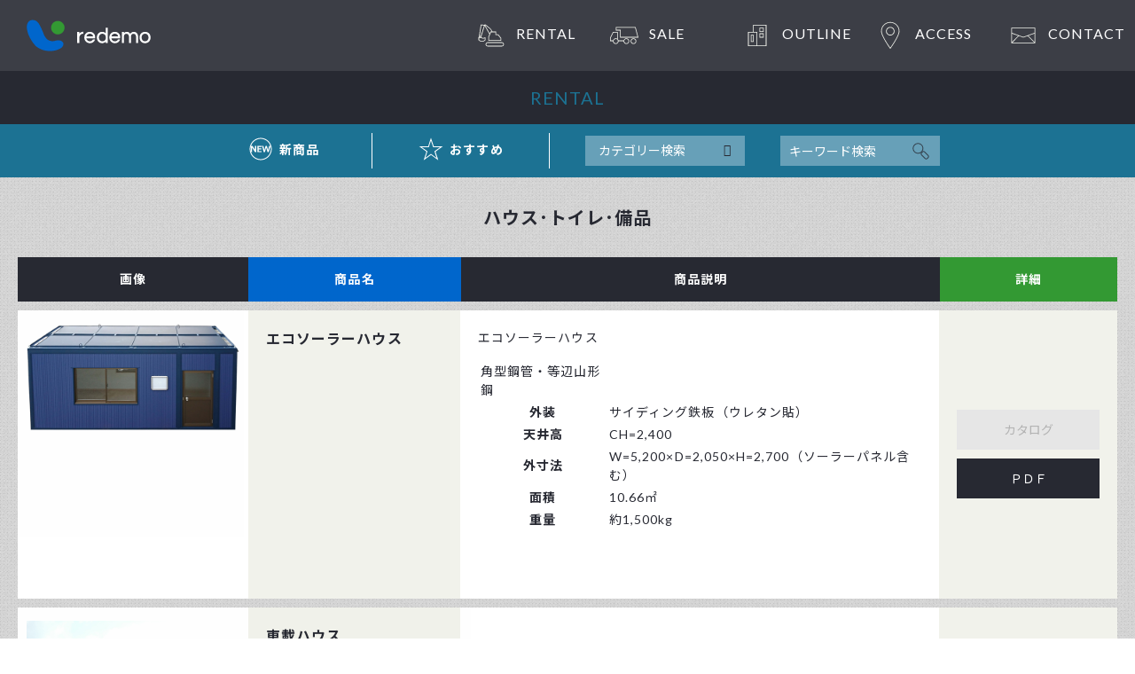

--- FILE ---
content_type: text/html
request_url: https://redemo.co.jp/rental-item/house-etc/
body_size: 155396
content:
<!doctype html>
<html lang="ja">
<head>
<meta charset="utf-8">
<title>レンタル取扱商品【ハウス･トイレ･備品】 ｜ 株式会社レデモ</title>
<meta name="Description" content="house-etc" />
<!-- OGP -->
<meta property="og:type" content="article"/>
<meta property="og:title" content="レンタル取扱商品【ハウス･トイレ･備品】 ｜ 株式会社レデモ"/>
<meta property="og:description" content="house-etc" />
<meta property="og:image" content="https://redemo.co.jp/images/ogp_image.jpg" />
<meta property="og:url" content="https://redemo.co.jp/rental-item/house-etc/" />
<meta property="og:site_name" content="株式会社レデモ"/>
<meta name="viewport" content="width=device-width,initial-scale=1.0,minimum-scale=1.0">
<meta name="robots" content="index,follow" />
<meta name="format-detection" content="telephone=no">
<link rel="shortcut icon" type="image/x-icon" href="/images/favicon.ico" />
<link rel="stylesheet" type="text/css" href="/css/import.css">
<link rel="stylesheet" href="https://fonts.googleapis.com/css?family=Lato:400,700|Noto+Sans+JP:400,700">
<link rel="stylesheet" type="text/css" href="/css/layout_item.css">
<script src="/script/js/jquery.js"></script> 
<script src="/script/js/function_header.js"></script>
</head>
<body class="rental">
<div id="wrapper">
<header class="header">
        <h1><a href="/">株式会社レデモ</a></h1>
        <nav class="globalnavi">
            <ul class="menu">
                <li title="レンタル取扱商品"><a href="/rental-item/">RENTAL</a></li>
                <li title="中古建設機械販売"><a href="/sale/">SALE</a></li>
                <li title="会社案内"><a href="/#outline">OUTLINE</a></li>
                <li title="交通アクセス"><a href="/#access">ACCESS</a></li>
                <li title="お問い合わせ"><a href="/#contact">CONTACT</a></li>
            </ul>
        </nav>
    </header>
    <div class="cover">
        <h2 class="pagetitle">RENTAL</h2>
<div class="search-navi">
            <nav>
                <ul>
                    <li><a href="/rental-item/new.html" title="新商品">新商品</a></li>
                    <li><a href="/rental-item/pickup.html" title="おすすめ">おすすめ</a></li>
                </ul>
                <div class="slct">
                    <select name="pdlink">
                        <option>カテゴリー検索</option>



                        <option value="https://redemo.co.jp/rental-item/mini-excavator/">ミニ油圧ショベル</option>

                        <option value="https://redemo.co.jp/rental-item/excavator/">油圧ショベル</option>

                        <option value="https://redemo.co.jp/rental-item/spe-excavator/">特殊仕様油圧ショベル</option>

                        <option value="https://redemo.co.jp/rental-item/ict/">ICT</option>

                        <option value="https://redemo.co.jp/rental-item/attachment/">アタッチメント</option>



                        <option value="https://redemo.co.jp/rental-item/bulldozer/">ブルドーザー</option>

                        <option value="https://redemo.co.jp/rental-item/foil-loader/">ホイルローダー</option>

                        <option value="https://redemo.co.jp/rental-item/crawler-carrier/">クローラダンプ</option>

                        <option value="https://redemo.co.jp/rental-item/large-roadmachine/">大型道路機械</option>

                        <option value="https://redemo.co.jp/rental-item/pavement/">舗装機械</option>

                        <option value="https://redemo.co.jp/rental-item/small-pressure/">小型転圧機</option>

                        <option value="https://redemo.co.jp/rental-item/damp-truck/">ダンプ･トラック</option>

                        <option value="https://redemo.co.jp/rental-item/other-sp-vehicles/">その他特殊車両</option>

                        <option value="https://redemo.co.jp/rental-item/generator/">発電機</option>

                        <option value="https://redemo.co.jp/rental-item/welder/">溶接機</option>

                        <option value="https://redemo.co.jp/rental-item/underwater-pump/">水中ポンプ</option>

                        <option value="https://redemo.co.jp/rental-item/illumination/">照明機器</option>

                        <option value="https://redemo.co.jp/rental-item/electric-tool/">電動工具</option>

                        <option value="https://redemo.co.jp/rental-item/washing/">洗浄機</option>

                        <option value="https://redemo.co.jp/rental-item/compressor/">コンプレッサー</option>

                        <option value="https://redemo.co.jp/rental-item/air-tool/">エア工具</option>

                        <option value="https://redemo.co.jp/rental-item/concrete/">コンクリート機器</option>

                        <option value="https://redemo.co.jp/rental-item/cutters/">カッター類</option>

                        <option value="https://redemo.co.jp/rental-item/others/">その他小物</option>

                        <option value="https://redemo.co.jp/rental-item/safe/">安全機器類</option>

                        <option value="https://redemo.co.jp/rental-item/house-etc/">ハウス･トイレ･備品</option>

                        <option value="https://redemo.co.jp/rental-item/material/">資材</option>

                        <option value="https://redemo.co.jp/rental-item/other-sp-machines/">その他特殊機械</option>

                        <option value="https://redemo.co.jp/rental-item/car/">乗用車</option>

                        <option value="https://redemo.co.jp/rental-item/environmental/">環境関連機器</option>



                    </select>
                </div>
                <div class="search">
                    <form method="get" id="formsearch" action="https://redemo.co.jp/mtedit/mt-search.cgi">
                        <input type="text" name="search" value="" placeholder="キーワード検索">

                        <input type="hidden" name="IncludeBlogs" value="2">

                        <input type="hidden" name="limit" value="20">
                        <button type="submit" name="button"><img alt="検索" src="/images/rental/img_search.svg"></button>
                    </form>
                </div>
            </nav>
            <span class="btn-search"></span></div>
        <article class="item-cover">
            <h3 class="a-fi">ハウス･トイレ･備品</h3>
            <div class="rental-list">
                <header class="a-fi">
                    <ul>
                        <li>画像</li>
                        <li>商品名</li>
                        <li>商品説明</li>
                        <li>詳細</li>
                    </ul>
                </header>



<section class="a-fiu">
                    <figure><a href="https://redemo.co.jp/rental-item/images/20191009085559-b0778b211974998a2b7117cb7c1377e78e245e5a.png"><img src="https://redemo.co.jp/rental-item/images/20191009085559-b0778b211974998a2b7117cb7c1377e78e245e5a.png" alt="エコソーラーハウス"/></a>
                        <figcaption>エコソーラーハウス</figcaption>
                    </figure>
                    <h4>エコソーラーハウス</h4>
                    <div><p>エコソーラーハウス<br /><span></span></p>
<table width="100%" class="tbl01">
<tbody>
<tr>
<td>角型鋼管・等辺山形鋼</td>
</tr>
<tr><th>外装</th>
<td>サイディング鉄板（ウレタン貼）</td>
</tr>
<tr><th>天井高</th>
<td>CH=2,400</td>
</tr>
<tr><th>外寸法</th>
<td>W=5,200×D=2,050×H=2,700（ソーラーパネル含む）</td>
</tr>
<tr><th>面積</th>
<td>10.66㎡</td>
</tr>
<tr><th>重量</th>
<td>約1,500kg</td>
</tr>
</tbody>
</table>
<p><br /><br /></p></div>
                    <nav>
                        <ul>
                            <li>カタログ</li>
                            <li><a href="https://redemo.co.jp/rental-item/docs/20190718145013-6bdfbad13e599e3f4358f8d61d53e08e0edeb713.pdf" target="_blank">ＰＤＦ</a></li>
                        </ul>
                    </nav>
                </section>

<section class="a-fiu">
                    <figure><a href="https://redemo.co.jp/rental-item/images/DSCF1162.jpg"><img src="https://redemo.co.jp/rental-item/images/DSCF1162.jpg" alt="車載ハウス"/></a>
                        <figcaption>車載ハウス</figcaption>
                    </figure>
                    <h4>車載ハウス</h4>
                    <div></div>
                    <nav>
                        <ul>
                            <li>カタログ</li>
                            <li><a href="https://redemo.co.jp/rental-item/images/DSCF1165.jpg" target="_blank">ＰＤＦ</a></li>
                        </ul>
                    </nav>
                </section>

<section class="a-fiu">
                    <figure><a href="https://redemo.co.jp/rental-item/images/20210413115358-6fd8671e7445ff8127f99cb26a3cf0745e0bb5e3.jpg"><img src="https://redemo.co.jp/rental-item/images/20210413115358-6fd8671e7445ff8127f99cb26a3cf0745e0bb5e3.jpg" alt="2ｔ用車載ﾀｲﾌﾟ(快適ﾄｲﾚ付)"/></a>
                        <figcaption>2ｔ用車載ﾀｲﾌﾟ(快適ﾄｲﾚ付)</figcaption>
                    </figure>
                    <h4>2ｔ用車載ﾀｲﾌﾟ(快適ﾄｲﾚ付)</h4>
                    <div><p>2ｔ用車載ﾀｲﾌﾟ(快適ﾄｲﾚ付）<br />ﾕﾆｯﾄﾊｳｽ外寸　　　　　<br />幅　　　　：4300㎝<br />奥行　　　：2050㎝<br />高さ　　　：2620㎝<br />照明　　　：LED照明<br />質量　　　：1650㎏(電池・ﾊﾟﾈﾙ含む)<br /><br /></p></div>
                    <nav>
                        <ul>
                            <li><a href="http://www.might-jp.com/might/?product=%E8%BB%8A%E8%BC%89%E3%82%BF%E3%82%A4%E3%83%97%EF%BC%882ton%E7%94%A8%EF%BC%89s-27bt" target="_blank">カタログ</a></li>
                            <li><a href="https://redemo.co.jp/rental-item/docs/20210616085047-f8013635d17c1004f0cad8052ab2b5ea8342080e.pdf" target="_blank">ＰＤＦ</a></li>
                        </ul>
                    </nav>
                </section>

<section class="a-fiu">
                    <figure><a href="https://redemo.co.jp/rental-item/images/20150219111626-903ec2ac73e9f946e1c3fb021953aadd813ebe38.jpg"><img src="https://redemo.co.jp/rental-item/images/20150219111626-903ec2ac73e9f946e1c3fb021953aadd813ebe38.jpg" alt="連棟ハウス"/></a>
                        <figcaption>連棟ハウス</figcaption>
                    </figure>
                    <h4>連棟ハウス</h4>
                    <div><p>サイズ対応できますのでご相談ください</p></div>
                    <nav>
                        <ul>
                            <li>カタログ</li>
                            <li>ＰＤＦ</li>
                        </ul>
                    </nav>
                </section>

<section class="a-fiu">
                    <figure><a href="https://redemo.co.jp/rental-item/images/20150510142542-de480c294f0262c88bcc351627cc6b0d863f3800.bmp"><img src="https://redemo.co.jp/rental-item/images/20150510142542-de480c294f0262c88bcc351627cc6b0d863f3800.bmp" alt="1坪コンテナ"/></a>
                        <figcaption>1坪コンテナ</figcaption>
                    </figure>
                    <h4>1坪コンテナ</h4>
                    <div><p>幅（<span title="ミリメートル">mm</span>）：1906<br />長さ（<span title="ミリメートル">mm</span>）：1870<br />高さ（<span title="ミリメートル">mm</span>）：2170</p></div>
                    <nav>
                        <ul>
                            <li>カタログ</li>
                            <li>ＰＤＦ</li>
                        </ul>
                    </nav>
                </section>

<section class="a-fiu">
                    <figure><a href="https://redemo.co.jp/rental-item/images/74.jpg"><img src="https://redemo.co.jp/rental-item/images/74.jpg" alt="1坪コンテナ倉庫"/></a>
                        <figcaption>1坪コンテナ倉庫</figcaption>
                    </figure>
                    <h4>1坪コンテナ倉庫</h4>
                    <div><p>幅（<span title="ミリメートル">mm</span>）：1990<br />長さ（<span title="ミリメートル">mm</span>）：2950<br />高さ（<span title="ミリメートル">mm</span>）：2420<br />短手方向が入口の奥行きあるタイプ<br />シャッター式</p></div>
                    <nav>
                        <ul>
                            <li>カタログ</li>
                            <li>ＰＤＦ</li>
                        </ul>
                    </nav>
                </section>

<section class="a-fiu">
                    <figure><a href="https://redemo.co.jp/rental-item/images/75.jpg"><img src="https://redemo.co.jp/rental-item/images/75.jpg" alt="1.6坪コンテナ倉庫"/></a>
                        <figcaption>1.6坪コンテナ倉庫</figcaption>
                    </figure>
                    <h4>1.6坪コンテナ倉庫</h4>
                    <div><p>幅（<span title="ミリメートル">mm</span>）：2950<br />長さ（<span title="ミリメートル">mm</span>）：1990<br />高さ（<span title="ミリメートル">mm</span>）：2420<br />長手方向にシャッターが付いたタイプ<br /><br /></p></div>
                    <nav>
                        <ul>
                            <li>カタログ</li>
                            <li>ＰＤＦ</li>
                        </ul>
                    </nav>
                </section>

<section class="a-fiu">
                    <figure><a href="https://redemo.co.jp/rental-item/images/20150219103730-929d5d76f328f9f1c61844f4eac9126fb9fae3cf.jpg"><img src="https://redemo.co.jp/rental-item/images/20150219103730-929d5d76f328f9f1c61844f4eac9126fb9fae3cf.jpg" alt="3坪ハウス"/></a>
                        <figcaption>3坪ハウス</figcaption>
                    </figure>
                    <h4>3坪ハウス</h4>
                    <div></div>
                    <nav>
                        <ul>
                            <li>カタログ</li>
                            <li>ＰＤＦ</li>
                        </ul>
                    </nav>
                </section>

<section class="a-fiu">
                    <figure><a href="https://redemo.co.jp/rental-item/images/20150219111446-17f115f2025354f3d19aa8625a0eb2bc59711ce5.jpg"><img src="https://redemo.co.jp/rental-item/images/20150219111446-17f115f2025354f3d19aa8625a0eb2bc59711ce5.jpg" alt="4坪ハウス"/></a>
                        <figcaption>4坪ハウス</figcaption>
                    </figure>
                    <h4>4坪ハウス</h4>
                    <div><p>幅（<span title="ミリメートル">mm</span>）：2300<br />長さ（<span title="ミリメートル">mm</span>）：5450<br />高さ（<span title="ミリメートル">mm</span>）：2603</p></div>
                    <nav>
                        <ul>
                            <li>カタログ</li>
                            <li>ＰＤＦ</li>
                        </ul>
                    </nav>
                </section>

<section class="a-fiu">
                    <figure><a href="https://redemo.co.jp/rental-item/images/20250225161719-9f0f905bed9551edce9245940c7fbbad81b9e984.jpg"><img src="https://redemo.co.jp/rental-item/images/20250225161719-9f0f905bed9551edce9245940c7fbbad81b9e984.jpg" alt="ユニットバス"/></a>
                        <figcaption>ユニットバス</figcaption>
                    </figure>
                    <h4>ユニットバス</h4>
                    <div><p>ﾊﾏﾈﾂ：FS2-20RB<br /><span>W1435 × D835 × H2080</span><br /><span>浴槽 W695 × D795 × H645 ／ 230L</span><br /><br /><img src="[data-uri]" alt="" /></p></div>
                    <nav>
                        <ul>
                            <li>カタログ</li>
                            <li><a href="https://redemo.co.jp/rental-item/docs/20250225161729-c40709134d9c702ddf421179ae0c2471c6867042.pdf" target="_blank">ＰＤＦ</a></li>
                        </ul>
                    </nav>
                </section>

<section class="a-fiu">
                    <figure><a href="https://redemo.co.jp/rental-item/images/20210413111837-79e2169383bbceb74f6a6fe55c8839b22c123e71.jpg"><img src="https://redemo.co.jp/rental-item/images/20210413111837-79e2169383bbceb74f6a6fe55c8839b22c123e71.jpg" alt="トイレカー"/></a>
                        <figcaption>トイレカー</figcaption>
                    </figure>
                    <h4>トイレカー</h4>
                    <div><p>トイレカー(自走式仮設水洗トイレ）</p>
<p>全幅：3390㎜<br />全幅：1475㎜<br />全高：2650㎜<br />給水タンク：100ℓ<br />便槽タンク：280ℓ</p>
<p></p></div>
                    <nav>
                        <ul>
                            <li>カタログ</li>
                            <li><a href="https://redemo.co.jp/rental-item/docs/20190418115450-8286286afe89949cf37a4023820df0834549c142.pdf" target="_blank">ＰＤＦ</a></li>
                        </ul>
                    </nav>
                </section>

<section class="a-fiu">
                    <figure><a href="https://redemo.co.jp/rental-item/images/20150510172834-d0f20032ee20dece827a420a2ef3befb648c14c9.bmp"><img src="https://redemo.co.jp/rental-item/images/20150510172834-d0f20032ee20dece827a420a2ef3befb648c14c9.bmp" alt="車載トイレ"/></a>
                        <figcaption>車載トイレ</figcaption>
                    </figure>
                    <h4>車載トイレ</h4>
                    <div><p><span style="color: #ff0000;"><span style="color: #ffff00;">★</span>NETIS登録商品<span style="color: #ffff00;">★</span></span>(No.CB-100037-VE)<br /><br />重量（<span title="キログラム">kg</span>）  ：120<br />幅（<span title="ミリメートル">mm</span>）　：1456<br />長さ（<span title="ミリメートル">mm</span>）：1144<br />高さ（<span title="ミリメートル">mm</span>）：1783<br /><br />便槽：120L、給水ﾀﾝｸ：40L</p></div>
                    <nav>
                        <ul>
                            <li>カタログ</li>
                            <li><a href="https://redemo.co.jp/rental-item/docs/20210413135956-b8d1f1c25cedd7ab13a24f982337b42d77a4b5cd.pdf" target="_blank">ＰＤＦ</a></li>
                        </ul>
                    </nav>
                </section>

<section class="a-fiu">
                    <figure><a href="https://redemo.co.jp/rental-item/images/20210413140541-070c1afb4b90af1967d22815cbfe69c65bf00364.jpg"><img src="https://redemo.co.jp/rental-item/images/20210413140541-070c1afb4b90af1967d22815cbfe69c65bf00364.jpg" alt="小型車載トイレのせるくん"/></a>
                        <figcaption>小型車載トイレのせるくん</figcaption>
                    </figure>
                    <h4>小型車載トイレのせるくん</h4>
                    <div><p>小型車載トイレのせるくん<br />品番　　　　：GT-QT<br />便器　　　　：樹脂製洋式簡易水洗大便器<br />清水ﾀﾝｸ容量  ：約20L<br />重量　　　　：97㎏</p></div>
                    <nav>
                        <ul>
                            <li>カタログ</li>
                            <li><a href="https://redemo.co.jp/rental-item/docs/20210413143157-b4267a221f379527da2383630a11e9205a6eb7af.pdf" target="_blank">ＰＤＦ</a></li>
                        </ul>
                    </nav>
                </section>

<section class="a-fiu">
                    <figure><a href="https://redemo.co.jp/rental-item/images/20231116142916-a0ec56be4352459b486cadeb84fc6d1252b34840.jpg"><img src="https://redemo.co.jp/rental-item/images/20231116142916-a0ec56be4352459b486cadeb84fc6d1252b34840.jpg" alt="快適ﾄｲﾚ(洋式･手洗い)2倍ｽﾍﾟｰｽ"/></a>
                        <figcaption>快適ﾄｲﾚ(洋式･手洗い)2倍ｽﾍﾟｰｽ</figcaption>
                    </figure>
                    <h4>快適ﾄｲﾚ(洋式･手洗い)2倍ｽﾍﾟｰｽ</h4>
                    <div><p>快適ﾄｲﾚ(洋式･手洗い)2倍ｽﾍﾟｰｽ<br /><img src="[data-uri]" alt="" /><img src="[data-uri]" alt="" /></p></div>
                    <nav>
                        <ul>
                            <li>カタログ</li>
                            <li>ＰＤＦ</li>
                        </ul>
                    </nav>
                </section>

<section class="a-fiu">
                    <figure><a href="https://redemo.co.jp/rental-item/images/20150510143306-36059c574f45b51d36ae46afef2fdcf58fdb648f.bmp"><img src="https://redemo.co.jp/rental-item/images/20150510143306-36059c574f45b51d36ae46afef2fdcf58fdb648f.bmp" alt="簡易トイレ（兼用）"/></a>
                        <figcaption>簡易トイレ（兼用）</figcaption>
                    </figure>
                    <h4>簡易トイレ（兼用）</h4>
                    <div><p>幅（<span title="ミリメートル">mm</span>）：840<br />長さ（<span title="ミリメートル">mm</span>）：1550<br />高さ（<span title="ミリメートル">mm</span>）：2470</p></div>
                    <nav>
                        <ul>
                            <li>カタログ</li>
                            <li>ＰＤＦ</li>
                        </ul>
                    </nav>
                </section>

<section class="a-fiu">
                    <figure><a href="https://redemo.co.jp/rental-item/images/20160109135800-6e0dd841b5cdb0d9b3a5e011a4035d607a55c280.jpg"><img src="https://redemo.co.jp/rental-item/images/20160109135800-6e0dd841b5cdb0d9b3a5e011a4035d607a55c280.jpg" alt="簡易トイレ（洋式）"/></a>
                        <figcaption>簡易トイレ（洋式）</figcaption>
                    </figure>
                    <h4>簡易トイレ（洋式）</h4>
                    <div><p>幅（<span title="ミリメートル">mm</span>）：840<br />長さ（<span title="ミリメートル">mm</span>）：1550<br />高さ（<span title="ミリメートル">mm</span>）：2470</p></div>
                    <nav>
                        <ul>
                            <li><a href="http://www.hamanetsu.co.jp/products/unit/v/" target="_blank">カタログ</a></li>
                            <li>ＰＤＦ</li>
                        </ul>
                    </nav>
                </section>

<section class="a-fiu">
                    <figure><a href="https://redemo.co.jp/rental-item/images/20250326085217-4418e0cbe926f6092a4f249f16dbe91fe22afe0b.jpg"><img src="https://redemo.co.jp/rental-item/images/20250326085217-4418e0cbe926f6092a4f249f16dbe91fe22afe0b.jpg" alt="簡易トイレ（小用　水洗式）"/></a>
                        <figcaption>簡易トイレ（小用　水洗式）</figcaption>
                    </figure>
                    <h4>簡易トイレ（小用　水洗式）</h4>
                    <div><p>ハマネツ：iXF4SS-SA<br />重量：約98㎏<br />便槽：330L<br />吸水：60L<br /><br /></p></div>
                    <nav>
                        <ul>
                            <li>カタログ</li>
                            <li><a href="https://redemo.co.jp/rental-item/docs/20250326085508-0a3373560ce2384dd12b8b4c6abd79074eabbcdd.pdf" target="_blank">ＰＤＦ</a></li>
                        </ul>
                    </nav>
                </section>

<section class="a-fiu">
                    <figure><a href="https://redemo.co.jp/rental-item/images/20150510144135-7015f077d8c5fd17484ad3775f088580d3423870.png"><img src="https://redemo.co.jp/rental-item/images/20150510144135-7015f077d8c5fd17484ad3775f088580d3423870.png" alt="簡易トイレ(小用)"/></a>
                        <figcaption>簡易トイレ(小用)</figcaption>
                    </figure>
                    <h4>簡易トイレ(小用)</h4>
                    <div><p>幅（<span title="ミリメートル">mm</span>）：840<br />長さ（<span title="ミリメートル">mm</span>）：1550<br />高さ（<span title="ミリメートル">mm</span>）：2470</p></div>
                    <nav>
                        <ul>
                            <li>カタログ</li>
                            <li>ＰＤＦ</li>
                        </ul>
                    </nav>
                </section>

<section class="a-fiu">
                    <figure><a href="https://redemo.co.jp/rental-item/images/20150510144642-1be6b4ee86ec0801bc07977a539290fe2d0d0edb.bmp"><img src="https://redemo.co.jp/rental-item/images/20150510144642-1be6b4ee86ec0801bc07977a539290fe2d0d0edb.bmp" alt="タイルカーペット"/></a>
                        <figcaption>タイルカーペット</figcaption>
                    </figure>
                    <h4>タイルカーペット</h4>
                    <div><p>500mm×500mm</p></div>
                    <nav>
                        <ul>
                            <li>カタログ</li>
                            <li>ＰＤＦ</li>
                        </ul>
                    </nav>
                </section>

<section class="a-fiu">
                    <figure><a href="https://redemo.co.jp/rental-item/images/20150510144856-e2cd114b79c04be5ff6c630301931d71564de889.bmp"><img src="https://redemo.co.jp/rental-item/images/20150510144856-e2cd114b79c04be5ff6c630301931d71564de889.bmp" alt="片袖机"/></a>
                        <figcaption>片袖机</figcaption>
                    </figure>
                    <h4>片袖机</h4>
                    <div></div>
                    <nav>
                        <ul>
                            <li>カタログ</li>
                            <li>ＰＤＦ</li>
                        </ul>
                    </nav>
                </section>

<section class="a-fiu">
                    <figure><a href="https://redemo.co.jp/rental-item/images/79.jpg"><img src="https://redemo.co.jp/rental-item/images/79.jpg" alt="両袖机"/></a>
                        <figcaption>両袖机</figcaption>
                    </figure>
                    <h4>両袖机</h4>
                    <div></div>
                    <nav>
                        <ul>
                            <li>カタログ</li>
                            <li>ＰＤＦ</li>
                        </ul>
                    </nav>
                </section>

<section class="a-fiu">
                    <figure><a href="https://redemo.co.jp/rental-item/images/20150510145031-40eba336e425fdb8844049d82a87007a874ae7eb.bmp"><img src="https://redemo.co.jp/rental-item/images/20150510145031-40eba336e425fdb8844049d82a87007a874ae7eb.bmp" alt="回転イス"/></a>
                        <figcaption>回転イス</figcaption>
                    </figure>
                    <h4>回転イス</h4>
                    <div></div>
                    <nav>
                        <ul>
                            <li>カタログ</li>
                            <li>ＰＤＦ</li>
                        </ul>
                    </nav>
                </section>

<section class="a-fiu">
                    <figure><a href="https://redemo.co.jp/rental-item/images/20150510145331-c5a0133192eaa91f1a9deabafc5fc53af319ea7d.bmp"><img src="https://redemo.co.jp/rental-item/images/20150510145331-c5a0133192eaa91f1a9deabafc5fc53af319ea7d.bmp" alt="会議用テーブル"/></a>
                        <figcaption>会議用テーブル</figcaption>
                    </figure>
                    <h4>会議用テーブル</h4>
                    <div><p>長さ（<span title="ミリメートル">mm</span>）：1800<br />450幅×600幅×900幅</p></div>
                    <nav>
                        <ul>
                            <li>カタログ</li>
                            <li>ＰＤＦ</li>
                        </ul>
                    </nav>
                </section>

<section class="a-fiu">
                    <figure><a href="https://redemo.co.jp/rental-item/images/20150510150101-b55aeff097b931a7059676371e097571e2f3bd88.png"><img src="https://redemo.co.jp/rental-item/images/20150510150101-b55aeff097b931a7059676371e097571e2f3bd88.png" alt="ホワイトテーブル"/></a>
                        <figcaption>ホワイトテーブル</figcaption>
                    </figure>
                    <h4>ホワイトテーブル</h4>
                    <div><p>900mm×1800mm</p></div>
                    <nav>
                        <ul>
                            <li>カタログ</li>
                            <li>ＰＤＦ</li>
                        </ul>
                    </nav>
                </section>

<section class="a-fiu">
                    <figure><a href="https://redemo.co.jp/rental-item/images/20150510150429-40309045f9ae9403831b195aafd172343452be97.bmp"><img src="https://redemo.co.jp/rental-item/images/20150510150429-40309045f9ae9403831b195aafd172343452be97.bmp" alt="折イス"/></a>
                        <figcaption>折イス</figcaption>
                    </figure>
                    <h4>折イス</h4>
                    <div></div>
                    <nav>
                        <ul>
                            <li>カタログ</li>
                            <li>ＰＤＦ</li>
                        </ul>
                    </nav>
                </section>

<section class="a-fiu">
                    <figure><a href="https://redemo.co.jp/rental-item/images/20150510150816-42209817272b2bf72c6721fc24e2cc60d9cffc64.png"><img src="https://redemo.co.jp/rental-item/images/20150510150816-42209817272b2bf72c6721fc24e2cc60d9cffc64.png" alt="スチールカウンター"/></a>
                        <figcaption>スチールカウンター</figcaption>
                    </figure>
                    <h4>スチールカウンター</h4>
                    <div><p>450mm×1800mm×900mm</p></div>
                    <nav>
                        <ul>
                            <li>カタログ</li>
                            <li>ＰＤＦ</li>
                        </ul>
                    </nav>
                </section>

<section class="a-fiu">
                    <figure><a href="https://redemo.co.jp/rental-item/images/20150510151012-8be64b8698ce23efc63b68f2622525756df6be50.bmp"><img src="https://redemo.co.jp/rental-item/images/20150510151012-8be64b8698ce23efc63b68f2622525756df6be50.bmp" alt="スチール書庫"/></a>
                        <figcaption>スチール書庫</figcaption>
                    </figure>
                    <h4>スチール書庫</h4>
                    <div><p>900mm×900mm</p></div>
                    <nav>
                        <ul>
                            <li>カタログ</li>
                            <li>ＰＤＦ</li>
                        </ul>
                    </nav>
                </section>

<section class="a-fiu">
                    <figure><a href="https://redemo.co.jp/rental-item/images/20150510151204-2866c4991ca8ee5c135642fc5cf7e9f4ca5ea006.bmp"><img src="https://redemo.co.jp/rental-item/images/20150510151204-2866c4991ca8ee5c135642fc5cf7e9f4ca5ea006.bmp" alt="ガラス書庫"/></a>
                        <figcaption>ガラス書庫</figcaption>
                    </figure>
                    <h4>ガラス書庫</h4>
                    <div><p>900mm×900mm</p></div>
                    <nav>
                        <ul>
                            <li>カタログ</li>
                            <li>ＰＤＦ</li>
                        </ul>
                    </nav>
                </section>

<section class="a-fiu">
                    <figure><a href="https://redemo.co.jp/rental-item/images/20150510151523-1ee566df8c8e3a1686208ba2b68ffc852b78a5d9.bmp"><img src="https://redemo.co.jp/rental-item/images/20150510151523-1ee566df8c8e3a1686208ba2b68ffc852b78a5d9.bmp" alt="月例ホワイトボード"/></a>
                        <figcaption>月例ホワイトボード</figcaption>
                    </figure>
                    <h4>月例ホワイトボード</h4>
                    <div></div>
                    <nav>
                        <ul>
                            <li>カタログ</li>
                            <li>ＰＤＦ</li>
                        </ul>
                    </nav>
                </section>

<section class="a-fiu">
                    <figure><a href="https://redemo.co.jp/rental-item/images/20150510151723-31dadc0919004254ff6901544089c9888ba63600.bmp"><img src="https://redemo.co.jp/rental-item/images/20150510151723-31dadc0919004254ff6901544089c9888ba63600.bmp" alt="冷蔵庫"/></a>
                        <figcaption>冷蔵庫</figcaption>
                    </figure>
                    <h4>冷蔵庫</h4>
                    <div></div>
                    <nav>
                        <ul>
                            <li>カタログ</li>
                            <li>ＰＤＦ</li>
                        </ul>
                    </nav>
                </section>

<section class="a-fiu">
                    <figure><a href="https://redemo.co.jp/rental-item/images/20150510151956-2a1b31e07b63ae0c54144851035491a27f57c2ff.png"><img src="https://redemo.co.jp/rental-item/images/20150510151956-2a1b31e07b63ae0c54144851035491a27f57c2ff.png" alt="ブラインド"/></a>
                        <figcaption>ブラインド</figcaption>
                    </figure>
                    <h4>ブラインド</h4>
                    <div></div>
                    <nav>
                        <ul>
                            <li>カタログ</li>
                            <li>ＰＤＦ</li>
                        </ul>
                    </nav>
                </section>

<section class="a-fiu">
                    <figure><a href="https://redemo.co.jp/rental-item/images/20150510152327-58329ec96c052b47e5110b0982200b969a683d49.png"><img src="https://redemo.co.jp/rental-item/images/20150510152327-58329ec96c052b47e5110b0982200b969a683d49.png" alt="テレビ(地デジ対応)"/></a>
                        <figcaption>テレビ(地デジ対応)</figcaption>
                    </figure>
                    <h4>テレビ(地デジ対応)</h4>
                    <div></div>
                    <nav>
                        <ul>
                            <li>カタログ</li>
                            <li>ＰＤＦ</li>
                        </ul>
                    </nav>
                </section>

<section class="a-fiu">
                    <figure><a href="https://redemo.co.jp/rental-item/images/20150510152546-3ce09e954faca20daef4ecf0aa46f696bf468ef0.png"><img src="https://redemo.co.jp/rental-item/images/20150510152546-3ce09e954faca20daef4ecf0aa46f696bf468ef0.png" alt="テレビデオ"/></a>
                        <figcaption>テレビデオ</figcaption>
                    </figure>
                    <h4>テレビデオ</h4>
                    <div></div>
                    <nav>
                        <ul>
                            <li>カタログ</li>
                            <li>ＰＤＦ</li>
                        </ul>
                    </nav>
                </section>

<section class="a-fiu">
                    <figure><a href="https://redemo.co.jp/rental-item/images/20150510152722-b954810d8181a62c1697fd599c6cad7100f6f952.png"><img src="https://redemo.co.jp/rental-item/images/20150510152722-b954810d8181a62c1697fd599c6cad7100f6f952.png" alt="テント(1.5間×2間)"/></a>
                        <figcaption>テント(1.5間×2間)</figcaption>
                    </figure>
                    <h4>テント(1.5間×2間)</h4>
                    <div></div>
                    <nav>
                        <ul>
                            <li>カタログ</li>
                            <li>ＰＤＦ</li>
                        </ul>
                    </nav>
                </section>

<section class="a-fiu">
                    <figure><a href="https://redemo.co.jp/rental-item/images/20150510152806-aeceedc2a767c48c96e21feb2a71b0ebc744462c.png"><img src="https://redemo.co.jp/rental-item/images/20150510152806-aeceedc2a767c48c96e21feb2a71b0ebc744462c.png" alt="テント(2間×3間)"/></a>
                        <figcaption>テント(2間×3間)</figcaption>
                    </figure>
                    <h4>テント(2間×3間)</h4>
                    <div></div>
                    <nav>
                        <ul>
                            <li>カタログ</li>
                            <li>ＰＤＦ</li>
                        </ul>
                    </nav>
                </section>

<section class="a-fiu">
                    <figure><a href="https://redemo.co.jp/rental-item/images/20150510153029-dcbbd23fa89a3aa7d81f804ba360f4ca0822ba2f.png"><img src="https://redemo.co.jp/rental-item/images/20150510153029-dcbbd23fa89a3aa7d81f804ba360f4ca0822ba2f.png" alt="ヘルラック(2人用)"/></a>
                        <figcaption>ヘルラック(2人用)</figcaption>
                    </figure>
                    <h4>ヘルラック(2人用)</h4>
                    <div></div>
                    <nav>
                        <ul>
                            <li>カタログ</li>
                            <li>ＰＤＦ</li>
                        </ul>
                    </nav>
                </section>

<section class="a-fiu">
                    <figure><a href="https://redemo.co.jp/rental-item/images/20150510153221-1c3b8317e0968339010eb822d30b74b6888209d8.bmp"><img src="https://redemo.co.jp/rental-item/images/20150510153221-1c3b8317e0968339010eb822d30b74b6888209d8.bmp" alt="角ストーブ"/></a>
                        <figcaption>角ストーブ</figcaption>
                    </figure>
                    <h4>角ストーブ</h4>
                    <div></div>
                    <nav>
                        <ul>
                            <li>カタログ</li>
                            <li>ＰＤＦ</li>
                        </ul>
                    </nav>
                </section>

<section class="a-fiu">
                    <figure><a href="https://redemo.co.jp/rental-item/images/20150510153418-7a4f96525f38f8cdc3bfb321b58a8b588c3edf1b.bmp"><img src="https://redemo.co.jp/rental-item/images/20150510153418-7a4f96525f38f8cdc3bfb321b58a8b588c3edf1b.bmp" alt="丸ストーブ"/></a>
                        <figcaption>丸ストーブ</figcaption>
                    </figure>
                    <h4>丸ストーブ</h4>
                    <div></div>
                    <nav>
                        <ul>
                            <li>カタログ</li>
                            <li>ＰＤＦ</li>
                        </ul>
                    </nav>
                </section>

<section class="a-fiu">
                    <figure><a href="https://redemo.co.jp/rental-item/images/20150510153904-ad1ec940d4668b840834778ef3baff07ef0c50aa.bmp"><img src="https://redemo.co.jp/rental-item/images/20150510153904-ad1ec940d4668b840834778ef3baff07ef0c50aa.bmp" alt="ファンヒーター"/></a>
                        <figcaption>ファンヒーター</figcaption>
                    </figure>
                    <h4>ファンヒーター</h4>
                    <div></div>
                    <nav>
                        <ul>
                            <li>カタログ</li>
                            <li>ＰＤＦ</li>
                        </ul>
                    </nav>
                </section>

<section class="a-fiu">
                    <figure><a href="https://redemo.co.jp/rental-item/images/73.jpg"><img src="https://redemo.co.jp/rental-item/images/73.jpg" alt="ブルーヒーター"/></a>
                        <figcaption>ブルーヒーター</figcaption>
                    </figure>
                    <h4>ブルーヒーター</h4>
                    <div></div>
                    <nav>
                        <ul>
                            <li><a href="http://www.dainichi-net.co.jp/support/manual/fm/fm-105f_195f.pdf" target="_blank">カタログ</a></li>
                            <li>ＰＤＦ</li>
                        </ul>
                    </nav>
                </section>

<section class="a-fiu">
                    <figure><a href="https://redemo.co.jp/rental-item/images/20150510154202-b3c4216dbadf3022678e0261bf0b462ddea3fad1.bmp"><img src="https://redemo.co.jp/rental-item/images/20150510154202-b3c4216dbadf3022678e0261bf0b462ddea3fad1.bmp" alt="エアコン"/></a>
                        <figcaption>エアコン</figcaption>
                    </figure>
                    <h4>エアコン</h4>
                    <div><p>各種(取付・取外し別途料金)</p></div>
                    <nav>
                        <ul>
                            <li>カタログ</li>
                            <li>ＰＤＦ</li>
                        </ul>
                    </nav>
                </section>


            </div>
        </article>
    </div>
<footer class="footer"><small>© redemo Corporation.</small></footer>
</div>
<script src="/script/js/function_footer.js"></script>
<script src="/script/js/function_item.js"></script>
</body>
</html>

--- FILE ---
content_type: text/css
request_url: https://redemo.co.jp/css/import.css
body_size: -15
content:
@import url(normalize.css);
@import url(base.css);
@import url(globalnavi.css);
@import url(common.css);
@import url(colorbox.css);
@import url(animation.css);

--- FILE ---
content_type: text/css
request_url: https://redemo.co.jp/css/layout_item.css
body_size: 5075
content:
@charset "utf-8";

.rental .cover,
.sale .cover {
    background-image: url("../images/bg_body.png");
    background-repeat: repeat;
}


/* ------------------------------------------------------------------------------------------------------ 共通検索ナビ */

@font-face {
	font-family: "IonIcons";
	src: url("//code.ionicframework.com/ionicons/2.0.1/fonts/ionicons.eot?v=2.0.1");
	src: url("//code.ionicframework.com/ionicons/2.0.1/fonts/ionicons.eot?v=2.0.1#iefix") format("embedded-opentype"), url("//code.ionicframework.com/ionicons/2.0.1/fonts/ionicons.ttf?v=2.0.1") format("truetype"), url("//code.ionicframework.com/ionicons/2.0.1/fonts/ionicons.woff?v=2.0.1") format("woff"), url("//code.ionicframework.com/ionicons/2.0.1/fonts/ionicons.svg?v=2.0.1#Ionicons") format("svg");
	font-weight: normal;
	font-style: normal
}

.search-navi {
    position: relative;
    width: 100%;
    padding-bottom: 48px;
    background-color: #1c7293;
}

.search-navi .btn-search {
    display: block;
    position: absolute;
    bottom: 10px;
    left: 0;
    width: 100%;
    padding: 4px 0;
    text-align: center;
    color: #fff;
}

.search-navi .btn-search:before {
    content: "▼ 絞り込み ▼";
}

.search-navi .btn-search.open:before {
    content: "▲ 閉じる ▲";
}

.search-navi nav {
    padding: 20px 10px;
}

.search-navi nav ul {
    margin: 0;
    padding: 0;
    list-style: none;
    *zoom:1;
}
.search-navi nav ul:before,
.search-navi nav ul:after { content: ""; display: table; }
.search-navi nav ul:after { clear: both; }

.search-navi nav ul li {
    height: 60px;
    margin: 0;
    padding: 0;
}

.search-navi nav ul li a {
    display: block;
    height: 100%;
    text-align: center;
    font-weight: bold;
    color: #fff;
}

.search-navi nav .slct {
	position: relative;
}

.search-navi nav .slct:before {
	content: "\f123";
	position: absolute;
	right: 15px;
	top: 0;
	z-index: 1;
	font-family: "IonIcons";
	line-height: 50px;
	color: #272932;
	pointer-events: none;
}

.search-navi nav .slct select {
	width: 100%;
	height: 50px;
	padding-left: 10px;
	background-color: #67a0b8;
	border: none;
	vertical-align: middle;
	-webkit-appearance: none;
	-moz-appearance: none;
	appearance: none;
    color: #fff;
}
.search-navi nav .slct select::-ms-expand {
	display: none;
}
.search-navi nav .slct select:-moz-focusring {
	text-shadow: 0 0 0 #828c9a;
	color: transparent;
}

.search-navi nav .search {
    position: relative;
}

.search-navi nav .search input[type="text"] {
    width: 100%;
	height: 50px;
    padding: 0 40px 0 10px;
	background-color: #67a0b8;
    border: none;
    line-height: 1.3;
    color: #fff;
}

.search-navi nav .search input[type="text"]::placeholder {
  color: #fff;
}

.search-navi nav .search input[type="text"]:-ms-input-placeholder {
  color: #fff;
}

.search-navi nav .search input[type="text"]::-ms-input-placeholder {
  color: #fff;
}

.search-navi nav .search button {
    display: table-cell;
    position: absolute;
    top: 0;
    right: 12px;
    width: 20px;
    height: 50px;
    padding: 0;
    border: 0;
    background: transparent;
    opacity: 0.8;
}

.search-navi nav .search button:hover {
    opacity: 1;
}

.search-navi nav .search button img {
    width: 20px;
    height: 20px;
    vertical-align: middle;
}

.search-navi h3 {
    position: absolute;
    bottom: 10px;
    left: 0;
    width: 100%;
    margin: 0;
    padding: 4px 0;
    text-align: center;
	font-size: 16px;
	font-size: 1.6rem;
	line-height: 1.5em;
    font-weight: normal;
    color: #fff;
}

.search-navi a.pageback {
    position: absolute;
    bottom: 0;
    left: 0;
    width: 100%;
    height: 100%;
    margin: 0;
    padding: 12px 0 0;
    text-align: center;
    color: #fff;
}


@media screen and (min-width: 321px) {

.search-navi nav {
    padding: 20px;
}

} /* min 321px -- */

@media screen and (min-width: 641px) {

.search-navi nav {
    padding: 20px 30px;
}

} /* min 641px -- */

@media screen and (min-width: 769px) {

.search-navi {
    padding-bottom: 0;
}

.search-navi nav {
    height: 60px;
    margin: 0 auto;
    padding: 0;
    *zoom:1;
}
.search-navi nav:before,
.search-navi nav:after { content: ""; display: table; }
.search-navi nav:after { clear: both; }

.search-navi .btn-search {
    display: none;
}

.search-navi nav .slct:before {
	line-height: 34px;
}

.search-navi nav .slct select {
	height: 34px;
	padding-left: 15px;
}

.search-navi nav .search input[type="text"] {
	height: 34px;
}

.search-navi nav .search button {
    height: 34px;
}

.search-navi h3 {
    position: static;
    bottom: 0;
    padding: 0;
	line-height: 60px;
}

.search-navi a.pageback {
    position: static;
    display: inline-block;
    height: auto;
    padding: 10px 0;
    line-height: 40px;
}

.search-navi a.pageback:hover {
    background-color: #272932;
    text-decoration: none;
}

} /* min 769px -- */


/***********************************************
 レンタル取扱商品
 ***********************************************/
.rental .search-navi nav ul li {
    position: relative;
    float: left;
    width: 50%;
}

.rental .search-navi nav ul li:first-child:after {
    content: "";
    display: block;
    position: absolute;
    top: 50%;
    right: 0;
    width: 1px;
    height: 40px;
    margin-top: -20px;
    background-color: #fff;
}

.rental .search-navi nav ul li a {
    padding-top: 14px;
    line-height: 1.0em;
}

.rental .search-navi nav ul li a:before {
    content: "";
    display: inline-block;
    width: 28px;
    height: 28px;
    margin-right: 0.5em;
    background-size: cover;
    vertical-align: -55%;
}

.rental .search-navi nav ul li a[title="新商品"]:before {
    background-image: url("../images/rental/img_new.svg");
}

.rental .search-navi nav ul li a[title="おすすめ"]:before {
    background-image: url("../images/rental/img_pickup.svg");
}

.rental .search-navi nav > div {
    margin-top: 10px;
}


@media screen and (min-width: 769px) {

.rental .search-navi nav {
    max-width: 840px;
}

.rental .search-navi nav ul {
    float: left;
    width: 400px;
}

.rental .search-navi nav ul li:after {
    content: "";
    display: block;
    position: absolute;
    top: 50%;
    right: 0;
    width: 1px;
    height: 40px;
    margin-top: -20px;
    background-color: #fff;
}

.rental .search-navi nav ul li a:hover {
    background-color: #272932;
    text-decoration: none;
}

.rental .search-navi nav > div {
    float: left;
    width: 220px;
    margin-top: 13px;
    padding-left: 40px;
}

} /* min 769px -- */


/***********************************************
 中古建設機械販売
 ***********************************************/
.sale .search-navi nav div:not(:first-child) {
    margin-top: 10px;
}

input.submitbtn {
    width: 100%;
    height: 40px;
    margin-top: 10px;
    background-color: #272932;
    border: none;
    color: #fff;
    cursor: pointer;
}


@media screen and (min-width: 769px) {

.sale .search-navi nav {
    max-width: 600px;
}

.sale .search-navi nav > div {
    float: left;
    width: 240px;
    margin-top: 13px !important;
}

.sale .search-navi nav > div:first-child {
    margin-right: 20px;
}

input.submitbtn {
    float: right;
    width: 80px;
    height: 34px;
    margin-top: 13px;

	-webkit-transition: background-color 0.5s, color 0.5s;
	-moz-transition: background-color 0.5s, color 0.5s;
	-ms-transition: background-color 0.5s, color 0.5s;
	-o-transition: background-color 0.5s, color 0.5s;
	transition: background-color 0.5s, color 0.5s;
}

input.submitbtn:hover {
    background-color: #fff;
    color: #1c7293;
}

} /* min 769px -- */



/* ------------------------------------------------------------------------------------------------------ 注意書き */

.notes-area {
    margin: 10px 0 0;
    padding: 0 10px;
    text-align: center;
}


@media screen and (min-width: 321px) {

.notes-area {
    padding: 0 20px;
}

} /* min 321px -- */

@media screen and (min-width: 641px) {

.notes-area {
    margin-top: 20px;
    padding: 0 30px;
}

} /* min 641px -- */

@media screen and (min-width: 769px) {

.notes-area {
    padding: 0 40px;
}

} /* min 769px -- */




/* ------------------------------------------------------------------------------------------------------ 共通カテゴリーリスト */

.category-list {
    margin: 0;
    padding: 20px 20px 20px 10px;
    list-style: none;
    *zoom:1;
}
.category-list:before,
.category-list:after { content: ""; display: table; }
.category-list:after { clear: both; }

.category-list li {
    float: left;
    width: 50%;
    margin: 10px 10px 0 0;
    padding: 0;
}

.category-list li a {
    display: block;
    background-color: #fff;
}

.category-list li p {
    display: block;
    margin: 0;
    padding: 10px 0;
    background-color: #272932;
    text-align: center;
	font-size: 12px;
	font-size: 1.2rem;
	line-height: 1.5em;
    color: #fff;
}


@media screen and (min-width: 321px) {

.category-list {
    padding: 20px 30px 20px 20px;
}

} /* min 321px -- */

@media screen and (max-width: 480px) {

.category-list li:nth-child(even) {
    margin-right: -10px;
}

} /* max 480px -- */

@media screen and (min-width: 481px) {

.category-list {
    padding-right: 40px;
}

.category-list li {
    width: 33.33%;
}

} /* min 481px -- */

@media screen and (min-width: 481px) and (max-width: 640px) {

.category-list li:nth-child(3n) {
    margin-right: -20px;
}

} /* min 481 + max 640px -- */

@media screen and (min-width: 641px) {

.category-list {
    padding: 20px 60px 20px 30px;
}

.category-list li {
    width: 25%;
}

} /* min 641px -- */

@media screen and (min-width: 641px) and (max-width: 768px) {

.category-list li:nth-child(4n) {
    margin-right: -30px;
}

} /* min 641 + max 768px -- */

@media screen and (min-width: 769px) {

.category-list {
    max-width: 1500px;
    margin: -10px auto 0;
    padding: 20px 0;
    text-align: center;
    letter-spacing: -0.4em;
}

.category-list li {
    display: inline-block;
    float: none;
    width: 240px;
    margin: 10px 5px 0;
    letter-spacing: 0.8pt;
}

.category-list li a:hover {
    text-decoration: none;
}

.category-list li a div {
    overflow: hidden;
}

.category-list li a div img {
	-webkit-transition: all 0.5s;
	-moz-transition: all 0.5s;
	-ms-transition: all 0.5s;
	-o-transition: all 0.5s;
	transition: all 0.5s;
}

.category-list li a:hover div img {
    -webkit-transform: scale(1.1);
    -moz-transform: scale(1.1);
    -ms-transform: scale(1.1);
    transform: scale(1.1);
}

.category-list li p {
	font-size: 14px;
	font-size: 1.4rem;
	line-height: 1.5em;

	-webkit-transition: background-color 0.5s;
	-moz-transition: background-color 0.5s;
	-ms-transition: background-color 0.5s;
	-o-transition: background-color 0.5s;
	transition: background-color 0.5s;
}

.category-list li a:hover p {
    background-color: #06c;
}

} /* min 769px -- */



/* ------------------------------------------------------------------------------------------------------ 検索結果＆詳細 共通 */

.item-cover {
    padding: 20px 10px;
}

.item-cover h3 {
    margin: 0 0 20px;
    padding: 0;
    text-align: center;
	font-size: 18px;
	font-size: 1.8rem;
	line-height: 1.5em;
}

.item-notation {
    margin: 10px 0 0;
    padding: 20px;
    background-color: #fff;
    text-align: center;
}

.nosearch {
	margin: 20px 0 0;
	padding: 39px;
	background-color: #fff;
}

.nosearch div {
    max-width: 360px;
    margin: 0 auto;
    color: #999;
}

.nosearch div h4 {
    margin: 0;
    padding: 0;
    text-align: center;
	font-size: 16px;
	font-size: 1.6rem;
	line-height: 1.5em;
    font-weight: normal;
    color: #666;
}

.nosearch div p {
    margin: 10px 0;
}

.nosearch div strong {
    text-align: center;
}

.nosearch div pre {
    text-align: center;
    font-weight: bold;
}


@media screen and (min-width: 481px) {

.item-cover {
    padding: 20px;
}

} /* min 481px -- */

@media screen and (min-width: 641px) {

.item-cover {
    padding: 20px 10px;
}

} /* min 641px -- */

@media screen and (min-width: 769px) {

.item-cover {
    padding: 30px 20px 40px;
}

.item-cover h3 {
    margin-bottom: 30px;
	font-size: 20px;
	font-size: 2.0rem;
	line-height: 1.5em;
}

} /* min 769px -- */



/* ------------------------------------------------------------------------------------------------------ レンタル取扱商品 */

.rental-list {
}

.rental-list header {
    display: none;
}

.rental-list section {
    margin-top: 10px;
    background-color: #fff;
}

.rental-list section figure {
    margin: 0;
    padding: 10px;
}

.rental-list section figure img {
    display: block;
    max-height: 160px;
    margin: 0 auto;
}

.rental-list section figure figcaption {
    line-height: 0;
	text-indent: 100%;
	white-space: nowrap;
	overflow: hidden;
}

.rental-list section h4 {
    margin: 0;
    padding: 8px 10px;
    background-color: #f1f2eb;
    text-align: center;
	font-size: 14px;
	font-size: 1.4rem;
	line-height: 1.5em;
}

.rental-list section div {
    padding: 10px;
}

.rental-list section div p:first-child {
    margin-top: 0;
}

.rental-list section div p:nth-last-child(1) {
    margin-bottom: 0;
}

.rental-list section nav {
    padding: 10px;
    border-top: 1px solid #f1f2eb;
}

.rental-list section nav ul {
    margin: 0;
    padding: 0 10px 0 0;
    list-style: none;
    *zoom:1;
}
.rental-list section nav ul:before,
.rental-list section nav ul:after { content: ""; display: table; }
.rental-list section nav ul:after { clear: both; }

.rental-list section nav ul li {
    float: left;
    width: 50%;
    margin: 0 -10px 0 0;
    padding: 0;
    background-color: #e6e6e6;
    text-align: center;
	font-size: 12px;
	font-size: 1.2rem;
    line-height: 45px;
    color: #b3b3b3;
}

.rental-list section nav ul li:first-child {
    margin-right: 10px;
}

.rental-list section nav ul li a {
    display: block;
    background-color: #272932;
    color: #fff;
}


@media screen and (min-width: 321px) {

.rental-list section figure {
    padding: 10px 20px;
}

.rental-list section h4 {
    padding: 8px 20px;
	font-size: 16px;
	font-size: 1.6rem;
	line-height: 1.5em;
}

.rental-list section div {
    padding: 10px 20px;
}

.rental-list section nav {
    padding: 10px 20px;
}

} /* min 321px -- */

@media screen and (max-width: 480px) {

.category-list li:nth-child(even) {
    margin-right: -10px;
}

} /* max 480px -- */

@media screen and (min-width: 481px) {

.rental-list section {
    position: relative;
}

.rental-list section figure {
    position: absolute;
    top: 0;
    left: 0;
    padding: 0;
    width: 160px;
    height: 100px;
    background-color: #fff;
}

.rental-list section figure img {
    max-height: 100px;
}

.rental-list section h4 {
    min-height: 100px;
    padding: 38px 120px 0 180px;
    text-align: left;
}

.rental-list section nav {
    position: absolute;
    top: 0;
    right: 20px;
    width: 80px;
    padding: 10px 0;
    border-top: none;
}

.rental-list section nav ul {
    padding-right: 0;
}

.rental-list section nav ul li {
    float: none;
    width: 100%;
    margin: 10px 0 0;
    padding: 0;
	font-size: 12px;
	font-size: 1.2rem;
    line-height: 35px;
}

.rental-list section nav ul li:first-child {
    margin: 0;
}

} /* min 481px -- */

@media screen and (min-width: 641px) {

.rental-list {
    position: relative;
    padding-top: 50px;
}

.rental-list header {
    display: block;
    position: absolute;
    top: 0;
    left: 0;
    width: 100%;
}

.rental-list header ul {
    margin: 0;
    padding: 0;
    list-style: none;
    *zoom:1;
}
.rental-list header ul:before,
.rental-list header ul:after { content: ""; display: table; }
.rental-list header ul:after { clear: both; }

.rental-list header ul li {
    float: left;
    margin: 0;
    padding: 0;
    background-color: #272932;
    text-align: center;
    line-height: 50px;
    font-weight: bold;
    color: #fff;
}

.rental-list header ul li:nth-child(1) {
    width: 20.97%;
}

.rental-list header ul li:nth-child(2) {
    width: 19.35%;
    background-color: #06c;
}

.rental-list header ul li:nth-child(3) {
    width: 43.55%;
}

.rental-list header ul li:nth-child(4) {
    width: 16.13%;
    background-color: #393;
}

.rental-list section {
    display: table;
    width: 100%;
}

.rental-list section figure {
    display: table-cell;
    position: static;
    width: 20.97%;
    max-width: 260px;
    padding: 15px 10px;
    vertical-align: top;
}

.rental-list section figure img {
    max-height: 200px;
}

.rental-list section h4 {
    display: table-cell;
    width: 19.35%;
    min-height: inherit;
    padding: 20px;
    vertical-align: top;
}

.rental-list section div {
    display: table-cell;
    width: 43.55%;
    padding: 20px;
    vertical-align: top;
}

.rental-list section nav {
    display: table-cell;
    position: static;
    width: 16.13%;
    padding: 20px;
    background-color: #f1f2eb;
    vertical-align: middle;
}

.rental-list section nav ul li {
	font-size: 14px;
	font-size: 1.4rem;
    line-height: 45px;
    letter-spacing: normal;
}

/*!
 * fix時
 */
.rental-list header.tt-fix {
    position: fixed;
    z-index: 96;
    padding: 0 10px;
}

} /* min 641px -- */

@media screen and (min-width: 769px) {

.rental-list {
    max-width: 1240px;
    margin: 0 auto;
}

.rental-list section figure a {
	-webkit-transition: opacity 0.5s;
	-moz-transition: opacity 0.5s;
	-ms-transition: opacity 0.5s;
	-o-transition: opacity 0.5s;
	transition: opacity 0.5s;
}

.rental-list section figure a:hover {
	filter: alpha(opacity=50);
	-moz-opacity: 0.5;
	opacity: 0.5;
}

.rental-list section nav ul li a:hover {
    background-color: #393;
    text-decoration: none;
}


/*!
 * fix時
 */
.rental-list header.tt-fix {
    top: 80px;
    min-width: 1000px;
    padding: 0 20px;
}

.rental-list header.tt-fix ul {
    max-width: 1240px;
    margin: 0 auto;
}

} /* min 769px -- */



/* ------------------------------------------------------------------------------------------------------ 中古建設機械販売 */

.sale-list {
}


/***********************************************
 並び替えメニュー
 ***********************************************/
.sale-list header {
    position: relative;
    padding: 40px 0 10px;
    background-color: #fff;
    border: 1px solid #999;
    border-radius: 4px;
}

.sale-list header .btn-sort {
    display: block;
    position: absolute;
    top: 0;
    left: 0;
    width: 100%;
    padding: 4px 0;
    text-align: center;
    line-height: 40px;
}

.sale-list header .btn-sort:before {
    content: "並び替え";
}

.sale-list header .btn-sort:after {
    content: "";
    display: block;
    position: absolute;
    top: 50%;
    right: 11px;
    width: 16px;
    height: 16px;
    margin-top: -8px;
    background-image: url("../images/icon_plus_black.svg");
    background-size: 8px 8px;
    background-position: center;
    border: 1px solid #272932;
}

.sale-list header .btn-sort.open:after {
    background-image: url("../images/icon_close.svg");
}

.sale-list header ul {
    margin: 0;
    padding: 0;
    list-style: none;
}

.sale-list header ul li {
    margin: 0;
    padding: 0;
    text-align: center;
    color: #999;
}

.sale-list header ul.sale-head {
    *zoom:1;
}
.sale-list header ul.sale-head:before,
.sale-list header ul.sale-head:after { content: ""; display: table; }
.sale-list header ul.sale-head:after { clear: both; }

.sale-list header ul.sale-head > li {
    float: left;
    width: 33.33%;
}

.sale-list header ul.sortmenu {
    margin-top: 4px;
    letter-spacing: -0.4em;
}

.sale-list header ul.sortmenu li {
    display: inline-block;
    margin: 0 5px;
    letter-spacing: 0.8pt;
}


@media screen and (min-width: 481px) and (max-width: 768px) {

.sale-head > li:nth-child(3) .sortmenu li:nth-child(1) a:after,
.sale-head > li:nth-child(3) .sortmenu li:nth-child(1) span:after,
.sale-head > li:nth-child(4) .sortmenu li:nth-child(1) a:after,
.sale-head > li:nth-child(4) .sortmenu li:nth-child(1) span:after,
.sale-head > li:nth-child(4) .sortmenu li:nth-child(2) a:after,
.sale-head > li:nth-child(4) .sortmenu li:nth-child(2) span:after,
.sale-head > li:nth-child(5) .sortmenu li:nth-child(1) a:after,
.sale-head > li:nth-child(5) .sortmenu li:nth-child(1) span:after,
.sale-head > li:nth-child(5) .sortmenu li:nth-child(2) a:after,
.sale-head > li:nth-child(5) .sortmenu li:nth-child(2) span:after {
    content: "い順";
}

.sale-head > li:nth-child(3) .sortmenu li:nth-child(2) a:after,
.sale-head > li:nth-child(3) .sortmenu li:nth-child(2) span:after {
    content: "しい順";
}

} /* min 481 & max 768px -- */

@media screen and (max-width: 768px) {

.sale-list header > ul > li {
    display: none;
}

.sale-list header > ul > li:nth-of-type(n+3):nth-of-type(-n+5) {
    display: block;
}

.sale-list header ul.sortmenu li a {
    display: block;
    padding: 5px 10px;
    background-color: #272932;
    border-radius: 4px;
    color: #fff;
}

.sale-list header ul.sortmenu li span {
    display: block;
    padding: 5px 10px;
    background-color: #1c7293;
    border-radius: 4px;
    color: #fff;
}

} /* max 768px -- */

@media screen and (min-width: 769px) {

.sale-list {
    position: relative;
    padding-top: 62px;
}

.sale-list header {
    position: absolute;
    top: 0;
    left: 0;
    width: 100%;
    padding: 0;
    background-color: inherit;
    border: none;
    border-radius: 0;
}

.sale-list header .btn-sort {
    display: none;
}

.sale-list header ul.sale-head {
    display: table;
    width: 100%;
}

.sale-list header ul.sale-head > li {
    display: table-cell;
    float: none;
    width: 6.45%;
    margin: 0;
    padding: 10px 0;
    vertical-align: middle;
    letter-spacing: normal;
    color: #fff;
}

.sale-list header ul.sale-head > li:nth-child(1) {
    width: 9.68%;
}

.sale-list header ul.sale-head > li:nth-child(2) {
    width: 12.50%;
}

.sale-list header ul.sale-head > li:nth-child(4) {
    width: 9.27%;
}

.sale-list header ul.sale-head > li:nth-child(5),
.sale-list header ul.sale-head > li:nth-child(6) {
    width: 7.26%;
}

.sale-list header ul.sale-head > li:nth-child(10) {
    width: 9.68%;
}

.sale-list header ul.sale-head > li:nth-child(12) {
    width: 12.10%;
}

ul.sale-head > li:nth-child(1)  { background-color: #272932; }
ul.sale-head > li:nth-child(2)  { background-color: #253845; }
ul.sale-head > li:nth-child(3)  { background-color: #234659; }
ul.sale-head > li:nth-child(4)  { background-color: #20556c; }
ul.sale-head > li:nth-child(5)  { background-color: #1e6380; }
ul.sale-head > li:nth-child(6)  { background-color: #1c7293; }
ul.sale-head > li:nth-child(7)  { background-color: #207983; }
ul.sale-head > li:nth-child(8)  { background-color: #247f73; }
ul.sale-head > li:nth-child(9)  { background-color: #288663; }
ul.sale-head > li:nth-child(10) { background-color: #2b8c53; }
ul.sale-head > li:nth-child(11) { background-color: #2f9243; }
ul.sale-head > li:nth-child(12) { background-color: #339933; }

.sale-list header ul.sortmenu {
    margin-top: 0;
}

.sale-list header ul.sortmenu li {
    margin: 0;
	font-size: 12px;
	font-size: 1.2rem;
	line-height: 1.5em;
    color: #fff;
}

.sale-list header ul.sortmenu li:first-child:after {
    content: "｜";
}

.sale-list header ul.sortmenu li a {
    color: #fff;
}

.sale-list header ul.sortmenu li a:hover {
    text-decoration: none;
    color: #ffe933;
}

.sale-list header ul.sortmenu li span {
    color: #ffe933;
}

/*!
 * fix時
 */
.sale-list header.tt-fix {
    position: fixed;
    z-index: 96;
    top: 80px;
    left: 0;
    min-width: 1000px;
    padding: 0 20px;
}

.sale-list header.tt-fix ul {
    max-width: 1440px;
    margin: 0 auto;
}

} /* min 769px -- */


/***********************************************
 中古建機リスト
 ***********************************************/
.sale-list section {
    position: relative;
    margin-top: 10px;
    background-color: #fff;
}

.sale-list section figure {
    position: absolute;
    top: 0;
    left: 0;
    width: 100px;
    margin: 0;
}

.sale-list section figure figcaption {
    line-height: 0;
	text-indent: 100%;
	white-space: nowrap;
	overflow: hidden;
}

.sale-list section h4 {
    height: 80px;
    margin: 0;
    padding: 0 0 0 110px;
    background-color: #f1f2eb;
	font-size: 14px;
	font-size: 1.4rem;
	line-height: 1.25em;
}

.sale-list section h4 a {
    display: block;
    height: 100%;
    padding: 10px 40px 0 0;
}

.sale-list section h4 a:after {
    content: "";
    display: block;
    position: absolute;
    top: 30px;
    right: 10px;
    width: 20px;
    height: 20px;
    background-image: url("../images/icon_arrow_R_black.svg");
    background-size: cover;
    border: 1px solid #666;
    border-radius: 10px;
}

.sale-list section > div  {
    position: relative;
    padding: 4px 10px 4px 60px;
    text-align: right;
}

.sale-list section > div:before  {
    position: absolute;
    top: 8px;
    left: 10px;
	font-size: 12px;
	font-size: 1.2rem;
	line-height: 1.0em;
    color: #666;
}

.sale-list section > div.cell-year:before   { content: "年式"; }
.sale-list section > div.cell-price:before  { content: "価格"; }
.sale-list section > div.cell-weight:before { content: "重量"; }
.sale-list section > div.cell-model:before  { content: "機種"; }


@media screen and (min-width: 481px) {

.sale-list section  {
    *zoom:1;
}
.sale-list section:before,
.sale-list section:after { content: ""; display: table; }
.sale-list section:after { clear: both; }

.sale-list section h4 {
    padding-left: 120px;
	font-size: 16px;
	font-size: 1.6rem;
	line-height: 1.25em;
}
    
.sale-list section h4 a {
    padding-right: 60px;
}

.sale-list section h4 a:after {
    right: 20px;
}

.sale-list section > div  {
    float: left;
    width: 25%;
    padding: 24px 5px 10px;
    text-align: center;
}

.sale-list section > div:before  {
    display: block;
    top: 10px;
    left: 0;
    width: 100%;
    text-align: center;
}

} /* min 481px -- */

@media screen and (max-width: 768px) {

div.cell-model ~ div {
    display: none;
}

} /* max 768px -- */

@media screen and (min-width: 769px) {

.sale-list {
    max-width: 1440px;
    margin: 0 auto;
}

.sale-list section {
    display: table;
    width: 100%;
}

.sale-list section figure {
    display: table-cell;
    position: static;
    width: 9.68%;
    padding: 10px;
    text-align: center;
    vertical-align: middle;
}

.sale-list section figure figcaption {
	font-size: 0;
}

.sale-list section h4 {
    display: table-cell;
    width: 12.50%;
    height: auto;
    padding: 0;
    vertical-align: middle;
	font-size: 14px;
	font-size: 1.4rem;
	line-height: 1.25em;
}

.sale-list section h4 a {
    padding: 10px;
}

.sale-list section h4 a:after {
    display: none;
}

.sale-list section > div  {
    display: table-cell;
    float: none;
    width: 6.45%;
    padding: 10px;
    text-align: left;
    vertical-align: middle;
    word-break: break-all;
}

.sale-list section > div:nth-of-type(even)  {
    background-color: #f1f2eb;
}

.sale-list section > div:before  {
    display: none;
}

.sale-list section > div.cell-year,
.sale-list section > div.cell-price,
.sale-list section > div.cell-weight,
.sale-list section > div.cell-bucket {
    text-align: right;
}

.sale-list section > div.cell-price {
    width: 9.27%;
}

.sale-list section > div.cell-weight,
.sale-list section > div.cell-model {
    width: 7.26%;
}

.sale-list section > div.cell-shoe {
    width: 9.68%;
}

.sale-list section > div.cell-spec {
    width: 12.10%;
}

} /* min 769px -- */



/* ------------------------------------------------------------------------------------------------------ 中古建機：詳細 */

.sale-cover {
    padding: 20px 10px;
    background-color: #fff;
}

.sale-cover h4 {
    margin: 0 0 20px;
    padding: 0;
    text-align: center;
	font-size: 22px;
	font-size: 2.2rem;
	line-height: 1.25em;
}

.sale-cover > div {
}

.sale-cover > div:first-of-type {
    margin-bottom: 30px;
}


@media screen and (min-width: 321px) {

.sale-cover {
    padding: 20px;
}

} /* min 321px -- */

@media screen and (min-width: 641px) {

.sale-cover {
    padding: 30px 60px 30px 30px;
    *zoom:1;
}
.sale-cover:before,
.sale-cover:after { content: ""; display: table; }
.sale-cover:after { clear: both; }

.sale-cover h4 {
    margin-bottom: 30px;
	font-size: 24px;
	font-size: 2.4rem;
	line-height: 1.25em;
}

.sale-cover > div {
    float: left;
    width: 50%;
    margin-right: -30px;
}

.sale-cover > div:first-of-type {
    margin: 0 30px 0 0;
}

} /* min 641px -- */

@media screen and (min-width: 769px) {

.sale-cover {
    max-width: 1000px;
    margin: 0 auto;
    padding: 35px 40px;
}

.sale-cover h4 {
    margin-bottom: 35px;
	font-size: 28px;
	font-size: 2.8rem;
	line-height: 1.25em;
}

.sale-cover > div {
    float: left;
    width: 45.65%;
    margin-right: 0;
    padding-left: 40px;
}

.sale-cover > div:first-of-type {
    width: 54.35%;
    margin-right: 0;
    padding-left: 0;
}

} /* min 769px -- */


/***********************************************
 建機写真
 ***********************************************/
.sale-photo {
}

.sale-photo ul {
    margin: 0;
    padding: 0;
    list-style: none;
}

/*!
 * Slick Slider
 */
.slick-slider{position:relative;display:block;box-sizing:border-box;-webkit-user-select:none;-moz-user-select:none;-ms-user-select:none;user-select:none;-webkit-touch-callout:none;-khtml-user-select:none;-ms-touch-action:pan-y;touch-action:pan-y;-webkit-tap-highlight-color:transparent}.slick-list{position:relative;display:block;overflow:hidden;margin:0;padding:0}.slick-list:focus{outline:0}.slick-list.dragging{cursor:pointer;cursor:hand}.slick-slider .slick-list,.slick-slider .slick-track{-webkit-transform:translate3d(0,0,0);-moz-transform:translate3d(0,0,0);-ms-transform:translate3d(0,0,0);-o-transform:translate3d(0,0,0);transform:translate3d(0,0,0)}.slick-track{position:relative;top:0;left:0;display:block;margin-left:auto;margin-right:auto}.slick-track:after,.slick-track:before{display:table;content:''}.slick-track:after{clear:both}.slick-loading .slick-track{visibility:hidden}.slick-slide{display:none;float:left;height:100%;min-height:1px}[dir=rtl] .slick-slide{float:right}.slick-slide img{display:block}.slick-slide.slick-loading img{display:none}.slick-slide.dragging img{pointer-events:none}.slick-initialized .slick-slide{display:block}.slick-loading .slick-slide{visibility:hidden}.slick-vertical .slick-slide{display:block;height:auto;border:1px solid transparent}.slick-arrow.slick-hidden{display:none}

.slider-for li {
    margin: 0;
    padding: 0;
}

.thum-list {
    margin-top: 10px;
    padding: 0 30px;
}

.thum-list li {
    margin: 0 2px;
    padding: 0;
}

.thum-list .slick-arrow {
    position: absolute;
    top: 0;
    width: 30px;
    height: 100%;
    background-color: #272932;
    background-size: contain;
    background-position: center;
    border: none;
    font-size: 0;
    line-height: 0;

  -webkit-appearance: none;
     -moz-appearance: none;
          appearance: none;
}

.thum-list .slick-prev {
    left: -30px;
    background-image: url("../images/sale/btn_prev.svg");
}

.thum-list .slick-next {
    right: -30px;
    background-image: url("../images/sale/btn_next.svg");
}

a.all-photo {
    display: block;
    margin: 20px 0 0;
    background-color: #1c7293;
    text-align: center;
    line-height: 40px;
    color: #fff;
}


@media screen and (min-width: 481px) {

a.all-photo {
    max-width: 280px;
    margin: 20px auto 0;
}

} /* min 321px -- */

@media screen and (min-width: 641px) {

a.all-photo {
    margin-top: 30px;
    line-height: 48px;
}

} /* min 641px -- */

@media screen and (min-width: 769px) {

a.all-photo:hover {
    background-color: #393;
    text-decoration: none;
}

} /* min 769px -- */


/***********************************************
 建機情報
 ***********************************************/
.sale-info {
}

.sale-info .sale-price {
    display: block;
    position: relative;
    padding-bottom: 12px;
    text-align: right;
	font-size: 20px;
	font-size: 2.0rem;
	line-height: 1.25em;
    color: #c72632;
}

.sale-info .sale-price:before {
    content: "販売価格";
    position: absolute;
    top: 14px;
    left: 0;
    margin-top: -0.5em;
	font-size: 12px;
	font-size: 1.2rem;
	line-height: 1.0em;
    font-weight: normal;
}

.sale-info .sale-price:after {
    content: "(税別)";
    position: absolute;
    bottom: 0;
    right: 0;
	font-size: 11px;
	font-size: 1.1rem;
	line-height: 1.0em;
    font-weight: normal;
    color: #272932;
}

.sale-info table {
    width: 100%;
    margin-top: 15px;
    border-collapse: collapse;
    border-spacing: 0;
    border: none;
    border-top: 1px solid #e3e3e3;
}

.sale-info table th {
    width: 90px;
    padding: 6px 10px;
    background-color: #f1f2eb;
    border: none;
    border-bottom: 1px solid #e3e3e3;
    text-align: left;
    font-weight: normal;
}

.sale-info table td {
    padding: 6px 10px;
    border: none;
    border-bottom: 1px solid #e3e3e3;
}


@media screen and (min-width: 481px) {

.sale-info table th {
    width: 110px;
    padding: 8px 20px;
}

.sale-info table td {
    padding: 8px 20px;
}

} /* min 481px -- */

@media screen and (min-width: 641px) {

.sale-info .sale-price {
	font-size: 22px;
	font-size: 2.2rem;
	line-height: 1.25em;
}

.sale-info .sale-price:before {
    top: 15px;
	font-size: 14px;
	font-size: 1.4rem;
	line-height: 1.0em;
}

.sale-info table {
    margin-top: 20px;
}

} /* min 641px -- */

@media screen and (min-width: 769px) {

.sale-info {
    padding-top: 15px;
}

.sale-info .sale-price {
	font-size: 24px;
	font-size: 2.4rem;
	line-height: 1.25em;
}

.sale-info .sale-price:before {
    top: 17px;
	font-size: 16px;
	font-size: 1.6rem;
	line-height: 1.0em;
}

.sale-info table th {
    padding: 10px 20px;
}

.sale-info table td {
    padding: 10px 20px;
}

} /* min 769px -- */




--- FILE ---
content_type: text/css
request_url: https://redemo.co.jp/css/base.css
body_size: 1107
content:
@charset "utf-8";

/***************** 基本構造 *****************/

*, *:before, *:after {
	background-repeat: no-repeat;
	-webkit-box-sizing: border-box;
	-moz-box-sizing: border-box;
	-ms-box-sizing: border-box;
	-o-box-sizing: border-box;
	box-sizing: border-box;
}


html {
	width: 100%;
    height: 100%;
	font-size: 62.5%; /* =10px */
}

body {
	width: 100%;
    height: 100%;
	margin: 0;
	padding: 0;
    font-family: 'Lato', 'Noto Sans JP', '游ゴシック Medium', '游ゴシック体', 'Yu Gothic Medium', YuGothic, 'ヒラギノ角ゴ ProN', 'Hiragino Kaku Gothic ProN', 'メイリオ', Meiryo, 'ＭＳ Ｐゴシック', 'MS PGothic', sans-serif;
	font-size: 14px;
	font-size: 1.4rem; /* =14px */
	line-height: 1.5em;
    letter-spacing: 0.8pt;
	color: #272932;
	overflow: scroll;
	overflow-x: hidden;

	-webkit-text-size-adjust: 100%;
}

img {
	max-width: 100%;
	height: auto;
	width: auto\9; /* ie8 */
	border: none;
	vertical-align: text-bottom;
}

a:link {
	background-repeat: no-repeat;
	text-decoration: none;
	color: #4a89bb;
}

a:visited {
	text-decoration: none;
	color: #4a89bb;
}

p {
	text-align: justify;
	text-justify: inter-ideograph;
}

#wrapper {
    position: relative;
	width: 100%;
	margin: 0;
	padding: 60px 0 0;
}

.cover {
}

.section {
    margin: 60px 0 0;
    *zoom:1;
}
.section:before,
.section:after { content: ""; display: table; }
.section:after { clear: both; }

.section:first-of-type {
    margin-top: 0;
}

.row {
    padding: 0 10px;
}


@media screen and (min-width: 321px) {

.row {
    padding: 0 20px;
}

} /* min 321px -- */

@media screen and (min-width: 641px) {

.row {
    padding: 0 30px;
}

} /* min 641px -- */

@media screen and (min-width: 769px) {

a:link {
	-webkit-transition: background-color 0.5s, border-color 0.5s, color 0.5s;
	-moz-transition: background-color 0.5s, border-color 0.5s, color 0.5s;
	-ms-transition: background-color 0.5s, border-color 0.5s, color 0.5s;
	-o-transition: background-color 0.5s, border-color 0.5s, color 0.5s;
	transition: background-color 0.5s, border-color 0.5s, color 0.5s;
}

a:hover {
	text-decoration: underline;
}

a:active {
	text-decoration: underline;
	color: #333;
}

#wrapper {
    min-width: 1000px;
    padding-top: 80px;
}

.home #wrapper {
    padding-top: 0;
}

.row {
    padding: 0 40px;
}

} /* min 769px -- */



/* ------------------------------------------------------------------------------------------------------ Header */

.header {
    position: absolute;
    top: 0;
    left: 0;
    z-index: 100;
    width: 100%;
    background-image: url("../images/bg_header.png");
    background-position: left 0 top -20px;
    background-repeat: repeat-x;
}

.header h1 {
    width: 140px;
    height: 60px;
    margin: 0 0 0 15px;
    padding: 0;
}

.header h1 a {
    display: block;
    height: 100%;
    background-image: url("../images/ttl_redemo.svg");
    background-size: 140px 36px;
    background-position: center;
	text-indent: 100%;
	white-space: nowrap;
	overflow: hidden;
}


@media screen and (min-width: 769px) {

.header {
    position: fixed;
    top: 0;
    left: 0;
    z-index: 100;
    width: 100%;
    min-width: 1000px;
    height: 80px;
    background-repeat: repeat;
}

.header h1 {
    float: left;
    height: 100%;
    margin-left: 30px;
}

.header h1 a {
	-webkit-transition: opacity 0.5s;
	-moz-transition: opacity 0.5s;
	-ms-transition: opacity 0.5s;
	-o-transition: opacity 0.5s;
	transition: opacity 0.5s;
}

.header h1 a:hover {
	filter: alpha(opacity=50);
	-moz-opacity: 0.5;
	opacity: 0.5;
}

} /* min 769px -- */


/***********************************************
 Globalnavi
 別ファイル globalnavi.css で設定
 ***********************************************/
.globalnavi {
}



/* ------------------------------------------------------------------------------------------------------ Footer */

.footer {
    padding: 20px;
    background-color: #272932;
    border-top: 1px solid #fff;
    text-align: center;
    color: #fff;
}

.footer small {
	font-size: 12px;
	font-size: 1.2rem;
	line-height: 1.5em;
}


@media screen and (min-width: 769px) {

.footer {
    padding: 60px;
}

} /* min 769px -- */




--- FILE ---
content_type: text/css
request_url: https://redemo.co.jp/css/globalnavi.css
body_size: 1140
content:
@charset "utf-8";

/* ------------------------------------------------------------------------------------------------------ GlobalNavi */

.globalnavi {
	width: 100%;
}

.globalnavi ul {
	margin: 0;
	padding: 0;
	list-style: none;
}


@media screen and (min-width: 769px) {

.globalnavi {
    float: right;
    width: 750px;
    height: 80px;
}

} /* min 769px -- */


/***********************************************
 Menu base
 ***********************************************/
ul.menu {
}

ul.menu li {
    position: relative;
	margin: 0;
	padding: 0;
}

ul.menu li a {
	display: block;
	text-decoration: none;
}


@media screen and (min-width: 769px) {

ul.menu {
    height: 100%;
	letter-spacing: -0.4em;
}

ul.menu li {
	font-size: 16px;
	font-size: 1.6rem;
	line-height: 1.5em;
	letter-spacing: 0.8pt;
}

} /* min 769px -- */


/***********************************************
 Top-category
 ***********************************************/
ul.menu > li {
    background-image: url("../images/bg_header.png");
    background-repeat: repeat;
}

ul.menu > li > a:first-child,
ul.menu > li > span:first-child {
    display: block;
	width: 100%;
	height: 100%;
	padding: 18px 40px 17px 64px;
    background-size: 32px 32px;
    background-position: left 20px center;
	border-bottom: 1px solid rgba(0, 0, 0, 0.075);
	color: #fff;
    cursor: pointer;
}

ul.menu > li[title="レンタル取扱商品"] > a { background-image: url("../images/icon_rental.svg"); }
ul.menu > li[title="中古建設機械販売"] > a { background-image: url("../images/icon_sale.svg"); }
ul.menu > li[title="会社案内"] > a         { background-image: url("../images/icon_outline.svg"); }
ul.menu > li[title="交通アクセス"] > a     { background-image: url("../images/icon_access.svg"); }
ul.menu > li[title="お問い合わせ"] > a     { background-image: url("../images/icon_contact.svg"); }


@media screen and (min-width: 769px) {

ul.menu > li {
	display: inline-block;
    width: 150px;
    height: 100%;
    background-image: none;
	vertical-align: top;
}

ul.menu > li:after {
    content: "";
    display: block;
    position: absolute;
    top: 50%;
    left: 0;
    z-index: -1;
    width: 0;
    height: 0;
    background-color: #075f94;
    border-radius: 0 75px 75px 0;

	-webkit-transition: all 0.5s;
	-moz-transition: all 0.5s;
	-ms-transition: all 0.5s;
	-o-transition: all 0.5s;
	transition: all 0.5s;
}

ul.menu > li > a:first-child,
ul.menu > li > span:first-child {
    padding: 26px 0 0 52px;
    background-position: left 8px center;
	border-bottom: none;
}

ul.menu > li:hover:after {
    top: 0;
    width: 100%;
    height: 100%;
    border-radius: 0;
}

} /* min 769px -- */


/***********************************************
 Sub-category
 ***********************************************/

/*
 * 第１階層
 */
ul.menu > li > ul {
    display: none;
	width: 100%;
}

ul.menu > li > ul > li {
	background-color: #1c7293;
    border-top: 1px solid rgba(0, 0, 0, 0.075);
}

ul.menu > li > ul > li > a {
	position: relative;
	padding: 18px 40px 17px 20px;
    color: #fff;
}


@media screen and (min-width: 769px) {

ul.menu > li > ul {
    position: absolute;
    top: 124%;
    left: 50%;
    z-index: 99;
	width: 240px;
    margin-left: -120px;

	-webkit-transition: top 0.5s;
	-moz-transition: top 0.5s;
	-ms-transition: top 0.5s;
	-o-transition: top 0.5s;
	transition: top 0.5s;
}

ul.menu > li:hover > ul {
    top: 100%;
}

ul.menu > li > ul > li {
    box-shadow: 0 5px 7px 0 rgba(0,0,0,0.2);
}

ul.menu > li > ul > li:first-child {
    border-top: none;
}

ul.menu > li > ul > li > a {
    padding: 18px 0 17px;
    background-color: #e6e6e6;
    text-align: center;
	color: #1c7293;
}

ul.menu > li > ul > li > a:hover {
    background-color: #1c7293;
    color: #fff;
}

} /* min 769px -- */



/***********************************************
 icon
 ***********************************************/
ul.menu li .sub-toggle {
	position: absolute;
	top: 0;
	left: 0;
	z-index: 999;
	width: 100%;
	height: 56px;
	background-image: url(../images/icon_plus_white.svg);
    background-size: 16px 16px;
	background-position: right 12px center;
	cursor: pointer;
}

ul.menu li .sub-toggle > i {
	display: none;
}

/*
 * iconクリック時
 */
ul.menu li .sub-toggle.expanded {
	background-image: url(../images/icon_minus_white.svg);
}


@media screen and (min-width: 769px) {

ul.menu > li > .sub-toggle {
	display: none;
}

} /* min 769px -- */


/***********************************************
 Menu button
 ***********************************************/
.menu-collapser {
	position: absolute;
	top: 0;
	right: 0;
	width: 60px;
	height: 60px;
}

.collapse-button {
	height: 100%;
	background-image: url(../images/btn_spmenu.svg);
    background-size: cover;
	text-indent: 100%;
	white-space: nowrap;
	overflow: hidden;
	cursor: pointer;
}

.collapse-button.open {
	background-image: url(../images/btn_spmenu_close.svg);
}




--- FILE ---
content_type: text/css
request_url: https://redemo.co.jp/css/common.css
body_size: 591
content:
@charset "utf-8";

/* ------------------------------------------------------------------------------------------------------ PageTitle */

.pagetitle {
    width: 100%;
    margin: 0;
    padding: 20px 0;
    background-color: #272932;
    text-align: center;
	font-size: 20px;
	font-size: 2.0rem;
	line-height: 1.0em;
    font-weight: normal;
    color: #1c7293;
}



/* ------------------------------------------------------------------------------------------------------ 共通Lead */

.lead1 {
    margin: 0 0 25px;
    padding: 0;
    text-align: center;
	font-size: 20px;
	font-size: 2.0rem;
	line-height: 1.5em;
    font-weight: normal;
    color: #1c7293;
}



/* ------------------------------------------------------------------------------------------------------ Bottom navi */

.bottom-navi {
    margin-top: 20px;
}

.bottom-navi a {
    display: block;
    background-color: #272932;
    text-align: center;
    line-height: 40px;
    color: #fff;
}


@media screen and (min-width: 481px) {

.bottom-navi a {
    max-width: 200px;
    margin: 0 auto;
}

} /* min 481px -- */

@media screen and (min-width: 641px) {

.bottom-navi a {
    max-width: 300px;
    line-height: 50px;
}

} /* min 641px -- */

@media screen and (min-width: 769px) {

.bottom-navi {
    margin-top: 40px;
}

.bottom-navi a {
    max-width: 370px;
    line-height: 60px;
}

.bottom-navi a:hover {
    background-color: #393;
    text-decoration: none;
}

} /* min 769px -- */



/* ------------------------------------------------------------------------------------------------------ アンカーポイント */

.anchor {
	position: absolute;
	top: 0;
}

@media screen and (min-width: 769px) {

.anchor {
	top: -120px;
}

} /* min 769px -- */



/* ------------------------------------------------------------------------------------------------------ class */

.clearfix:before,.clearfix:after { content: ""; display: table; }
.clearfix:after { clear: both; }
.clearfix { *zoom:1; }

.clear { clear: both; }
.none  { display: none; }
.nobr  { display: none; }
.notb  { display: inline-block; }

.img-right {
	display: block;
	margin: 15px auto;
}

.img-left {
	display: block;
	margin: 15px auto;
}


@media screen and (min-width: 481px) {

.img-right {
	float: right;
	margin: 0 0 0 30px;
}

.img-left {
	float: left;
	margin: 0 30px 0 0;
}

} /* min 481px -- */

@media screen and (min-width: 769px) {

.nobr {
	display: inline;
}

} /* min 769px -- */



/* ------------------------------------------------------------------------------------------------------ Font Color */



/* ------------------------------------------------------------------------------------------------------ Font Style */

.bold   { font-weight: bold; }
.italic { font-style: italic; }



/* ------------------------------------------------------------------------------------------------------ Text align */

.txt-right  { text-align: right !important; }
.txt-center { text-align: center !important; }
.txt-left   { text-align: left !important; }



/* ------------------------------------------------------------------------------------------------------ Margin */






--- FILE ---
content_type: image/svg+xml
request_url: https://redemo.co.jp/images/rental/img_new.svg
body_size: 838
content:
<?xml version="1.0" encoding="utf-8"?>
<!-- Generator: Adobe Illustrator 24.1.3, SVG Export Plug-In . SVG Version: 6.00 Build 0)  -->
<svg version="1.1" id="レイヤー_1" xmlns="http://www.w3.org/2000/svg" xmlns:xlink="http://www.w3.org/1999/xlink" x="0px"
	 y="0px" viewBox="0 0 28 28" style="enable-background:new 0 0 28 28;" xml:space="preserve">
<style type="text/css">
	.st0{fill:#FFFFFF;}
</style>
<g>
	<path class="st0" d="M14,26.5C7.1,26.5,1.5,20.9,1.5,14S7.1,1.5,14,1.5S26.5,7.1,26.5,14S20.9,26.5,14,26.5z M14,2.5
		C7.7,2.5,2.5,7.7,2.5,14S7.7,25.5,14,25.5S25.5,20.3,25.5,14S20.3,2.5,14,2.5z"/>
	<g>
		<path class="st0" d="M9,17.5H7.5l-3.2-5.2v5.2H2.9v-7h1.9l2.8,4.6v-4.6H9V17.5z"/>
		<path class="st0" d="M15.1,17.5h-4.9v-7h4.9v1.2h-3.4v1.5h3.1v1.2h-3.1v2h3.4V17.5z"/>
		<path class="st0" d="M25.1,10.5l-2,7.1h-1.4l-1.5-5.2l-1.4,5.1h-1.4l-2-7.1H17l1.2,4.8l1.3-4.7H21l1.3,4.8l1.2-4.8H25.1z"/>
	</g>
</g>
</svg>


--- FILE ---
content_type: application/javascript
request_url: https://redemo.co.jp/script/js/function_footer.js
body_size: 1785
content:
/*
 *
 * 株式会社レデモ
 * https://redemo.co.jp/
 * footer用function
 *
 */
 
/*! ////////////////////////////////////////////////

 プラグイン

///////////////////////////////////////////////// */

/* -------------------------------------------
  jQuery.easing
 ------------------------------------------ */
$.getScript(js_dir + 'script/js/jquery.easing.1.3.js');

/* -------------------------------------------
  jquery.smoothScroll
  スムーズスクロール
 ------------------------------------------ */
$.getScript(js_dir + 'script/js/jquery.smoothScroll.js', function(){

  $('a[href^="#"], a[href^="/#"]').SmoothScroll({
    duration : 2000,
    easing : 'easeOutQuint',
	offset  : 0,
	hash    : false
  });

});

/* -------------------------------------------
  jQuery.colorbox
  万能型Lightbox
 ------------------------------------------ */
if (document.querySelector('.cbox')) {

	$.getScript(js_dir + 'script/js/jquery.colorbox-min.js', function(){
		$(".cbox img").parents("a").colorbox({
			maxWidth:"80%",
			maxHeight:"80%",
			current:"{current} / {total}"
		});
	});

}

if (document.querySelector('.cboxlink')) {

	$.getScript(js_dir + 'script/js/jquery.colorbox-min.js', function(){
		$(".cboxlink").colorbox({maxWidth:"80%", maxHeight:"80%"});
	});

}

/* -------------------------------------------
  jQuery.biggerlink
  要素をリンクに変える
 ------------------------------------------ */
if (document.querySelector('.blink')) {

	$.getScript(js_dir + 'script/js/jquery.biggerlink.min.js', function(){
		$('.blink').biggerlink();
	});

}

/* -------------------------------------------
  jQuery.matchHeight
  横の要素と高さを揃える
 ------------------------------------------ */
if (document.querySelector('.match')) {

	$.getScript(js_dir + 'script/js/jquery.matchHeight.js', function(){
		$('.match').matchHeight();
	});

}


/*! ////////////////////////////////////////////////

 サイトユニーク

///////////////////////////////////////////////// */

/* -------------------------------------------
  ウィンドウサイズによって画像を切り替える
 ------------------------------------------ */
$(function() {
	var $elem = $('.img-switch');
	var sp = '_sp.';
	var pc = '_pc.';
	var replaceWidth = 768; // 画像を切り替えるウィンドウサイズ。

	function imageSwitch() {
		var windowWidth = parseInt($(window).width());
		$elem.each(function() {
			var $this = $(this);
			 if(windowWidth > replaceWidth) {
				 $this.attr('src', $this.attr('src').replace(sp, pc));
			 } else {
				 $this.attr('src', $this.attr('src').replace(pc, sp));
			 }
		});
	}
	imageSwitch();
	
	var resizeTimer;
	$(window).on('resize', function() {
		clearTimeout(resizeTimer);
		resizeTimer = setTimeout(function() {
			imageSwitch();
		}, 200);
	});

});


/* -------------------------------------------
 スマホ時のみTELリンク
 ------------------------------------------ */

$(function(){
	var ua = navigator.userAgent;
	if(ua.indexOf('iPhone') > 0 || ua.indexOf('Android') > 0){
		$('span[data-action=call]').each(function() {
			var $ele = $(this);
			$ele.wrap('<a href="tel:' + $ele.data('tel') + '"></a>');
		});
	}
});



/*! ////////////////////////////////////////////////

 アニメーション設定

///////////////////////////////////////////////// */

/* -------------------------------------------
  jquery.inview
 ------------------------------------------ */
!function(a){"function"==typeof define&&define.amd?define(["jquery"],a):"object"==typeof exports?module.exports=a(require("jquery")):a(jQuery)}(function(a){function i(){var b,c,d={height:f.innerHeight,width:f.innerWidth};return d.height||(b=e.compatMode,(b||!a.support.boxModel)&&(c="CSS1Compat"===b?g:e.body,d={height:c.clientHeight,width:c.clientWidth})),d}function j(){return{top:f.pageYOffset||g.scrollTop||e.body.scrollTop,left:f.pageXOffset||g.scrollLeft||e.body.scrollLeft}}function k(){if(b.length){var e=0,f=a.map(b,function(a){var b=a.data.selector,c=a.$element;return b?c.find(b):c});for(c=c||i(),d=d||j();e<b.length;e++)if(a.contains(g,f[e][0])){var h=a(f[e]),k={height:h[0].offsetHeight,width:h[0].offsetWidth},l=h.offset(),m=h.data("inview");if(!d||!c)return;l.top+k.height>d.top&&l.top<d.top+c.height&&l.left+k.width>d.left&&l.left<d.left+c.width?m||h.data("inview",!0).trigger("inview",[!0]):m&&h.data("inview",!1).trigger("inview",[!1])}}}var c,d,h,b=[],e=document,f=window,g=e.documentElement;a.event.special.inview={add:function(c){b.push({data:c,$element:a(this),element:this}),!h&&b.length&&(h=setInterval(k,250))},remove:function(a){for(var c=0;c<b.length;c++){var d=b[c];if(d.element===this&&d.data.guid===a.guid){b.splice(c,1);break}}b.length||(clearInterval(h),h=null)}},a(f).on("scroll resize scrollstop",function(){c=d=null}),!g.addEventListener&&g.attachEvent&&g.attachEvent("onfocusin",function(){d=null})});

 $(function() {
    // フェードイン
    $('.a-fi').on('inview', function(event, isInView) {
        var $this = $(this);
        setTimeout(function(){
            if (isInView) {
                $this.stop().addClass('fadeIn');
            }
        },600);
    });
    // 上へスライド
    $('.a-fiu').on('inview', function(event, isInView) {
        var $this = $(this);
        setTimeout(function(){
            if (isInView) {
                $this.stop().addClass('fadeInUp');
            }
        },600);
    });
    // 左へスライド
    $('.a-fir').on('inview', function(event, isInView) {
        var $this = $(this);
        setTimeout(function(){
            if (isInView) {
                $this.stop().addClass('fadeInRight');
            }
        },600);
    });
    // 下へスライド
    $('.a-fid').on('inview', function(event, isInView) {
        var $this = $(this);
        setTimeout(function(){
            if (isInView) {
                $this.stop().addClass('fadeInDown');
            }
        },600);
    });
    // 右へスライド
    $('.a-fil').on('inview', function(event, isInView) {
        var $this = $(this);
        setTimeout(function(){
            if (isInView) {
               $this.stop().addClass('fadeInLeft');
            }
        },600);
    });

    // 画像表示
    $('.a-img').on('inview', function(event, isInView) {
        var $this = $(this);
        setTimeout(function(){
            if (isInView) {
               $this.stop().addClass('ImgAnima');
            }
        },600);
    });

/* -------------------------------------------
  各クラスにアニメーション
 ------------------------------------------ */
    $('.lead1').on('inview', function(event, isInView) {
        var $this = $(this);
        setTimeout(function(){
            if (isInView) {
                $this.stop().addClass('fadeInUp');
            }
        },400);
    });

});



--- FILE ---
content_type: image/svg+xml
request_url: https://redemo.co.jp/images/icon_outline.svg
body_size: 815
content:
<?xml version="1.0" encoding="utf-8"?>
<!-- Generator: Adobe Illustrator 24.1.1, SVG Export Plug-In . SVG Version: 6.00 Build 0)  -->
<svg version="1.1" id="レイヤー_1" xmlns="http://www.w3.org/2000/svg" xmlns:xlink="http://www.w3.org/1999/xlink" x="0px"
	 y="0px" viewBox="0 0 32 32" style="enable-background:new 0 0 32 32;" xml:space="preserve">
<style type="text/css">
	.st0{fill:#F1F2EB;}
	.st1{opacity:0;fill:#F1F2EB;}
</style>
<g>
	<g>
		<path class="st0" d="M11.2,4v8H5.6v16h5.6H16h10.4V4H11.2z M12,27.2h-0.8H6.4V12.8h4.8H12h3.2v14.4H12z M25.6,27.2H16V12h-4V4.8
			h13.6V27.2z"/>
		<path class="st0" d="M23.2,7.2h-4.8V12h4.8V7.2z M22.4,11.2h-3.2V8h3.2V11.2z"/>
		<path class="st0" d="M23.2,13.6h-4.8v4.8h4.8V13.6z M22.4,17.6h-3.2v-3.2h3.2V17.6z"/>
		<path class="st0" d="M8.8,23.2H12v-8H8.8V23.2z M9.6,16h1.6v6.4H9.6V16z"/>
	</g>
	<rect class="st1" width="32" height="32"/>
</g>
</svg>


--- FILE ---
content_type: image/svg+xml
request_url: https://redemo.co.jp/images/btn_spmenu.svg
body_size: 554
content:
<?xml version="1.0" encoding="utf-8"?>
<!-- Generator: Adobe Illustrator 24.1.1, SVG Export Plug-In . SVG Version: 6.00 Build 0)  -->
<svg version="1.1" id="レイヤー_1" xmlns="http://www.w3.org/2000/svg" xmlns:xlink="http://www.w3.org/1999/xlink" x="0px"
	 y="0px" viewBox="0 0 60 60" style="enable-background:new 0 0 60 60;" xml:space="preserve">
<style type="text/css">
	.st0{opacity:0;}
	.st1{fill:#FFFFFF;}
</style>
<rect class="st0" width="60" height="60"/>
<rect x="20" y="29" class="st1" width="20" height="2"/>
<rect x="20" y="37" class="st1" width="20" height="2"/>
<rect x="20" y="22" class="st1" width="20" height="2"/>
</svg>


--- FILE ---
content_type: image/svg+xml
request_url: https://redemo.co.jp/images/icon_contact.svg
body_size: 615
content:
<?xml version="1.0" encoding="utf-8"?>
<!-- Generator: Adobe Illustrator 24.1.1, SVG Export Plug-In . SVG Version: 6.00 Build 0)  -->
<svg version="1.1" id="レイヤー_1" xmlns="http://www.w3.org/2000/svg" xmlns:xlink="http://www.w3.org/1999/xlink" x="0px"
	 y="0px" viewBox="0 0 32 32" style="enable-background:new 0 0 32 32;" xml:space="preserve">
<style type="text/css">
	.st0{fill:#F1F2EB;}
	.st1{opacity:0;fill:#F1F2EB;}
</style>
<g>
	<path class="st0" d="M2.4,7.2v6.4v11.2h27.2V13.6V7.2H2.4z M3.2,8h25.6v5L16,17.6L3.2,13V8z M16,18.4l5-1.8l7.3,7.4H3.8l7.3-7.4
		L16,18.4z M10.2,16.3l-7,7.1v-9.5L10.2,16.3z M28.8,23.4l-7-7.1l7-2.5V23.4z"/>
	<rect class="st1" width="32" height="32"/>
</g>
</svg>


--- FILE ---
content_type: image/svg+xml
request_url: https://redemo.co.jp/images/icon_sale.svg
body_size: 1348
content:
<?xml version="1.0" encoding="utf-8"?>
<!-- Generator: Adobe Illustrator 24.1.1, SVG Export Plug-In . SVG Version: 6.00 Build 0)  -->
<svg version="1.1" id="レイヤー_1" xmlns="http://www.w3.org/2000/svg" xmlns:xlink="http://www.w3.org/1999/xlink" x="0px"
	 y="0px" viewBox="0 0 32 32" style="enable-background:new 0 0 32 32;" xml:space="preserve">
<style type="text/css">
	.st0{fill:#F1F2EB;}
	.st1{opacity:0;fill:#F1F2EB;}
</style>
<g>
	<path class="st0" d="M11.2,18.4H32l-3.2-12H6.4v4h4.8V18.4z M7.2,9.6V7.2h21L31,17.6H12v-7.2V9.6h-0.8H7.2z M26.4,19.2
		c-1.8,0-3.2,1.4-3.2,3.2c0,1.8,1.4,3.2,3.2,3.2c1.8,0,3.2-1.4,3.2-3.2C29.6,20.6,28.2,19.2,26.4,19.2z M26.4,24.8
		c-1.3,0-2.4-1.1-2.4-2.4c0-1.3,1.1-2.4,2.4-2.4c1.3,0,2.4,1.1,2.4,2.4C28.8,23.7,27.7,24.8,26.4,24.8z M18.4,19.2
		c-1.5,0-2.7,1-3.1,2.4H9.5c-0.1-0.5-0.4-0.9-0.7-1.3V12H3.2L0,18.4v4h3.2c0,1.8,1.4,3.2,3.2,3.2c1.8,0,3.2-1.4,3.2-3.2h5.6
		c0,1.8,1.4,3.2,3.2,3.2c1.8,0,3.2-1.4,3.2-3.2C21.6,20.6,20.2,19.2,18.4,19.2z M0.8,21.6v-3l2.9-5.8H8v6.8c-0.5-0.3-1-0.4-1.6-0.4
		c-1.5,0-2.7,1-3.1,2.4H0.8z M6.4,24.8c-1.3,0-2.4-1.1-2.4-2.4c0-0.3,0.1-0.5,0.1-0.8C4.5,20.7,5.4,20,6.4,20C7,20,7.6,20.2,8,20.6
		c0.3,0.3,0.5,0.6,0.7,1c0.1,0.3,0.1,0.5,0.1,0.8C8.8,23.7,7.7,24.8,6.4,24.8z M18.4,24.8c-1.3,0-2.4-1.1-2.4-2.4
		c0-0.3,0.1-0.5,0.1-0.8c0.3-0.9,1.2-1.6,2.3-1.6c1.3,0,2.4,1.1,2.4,2.4C20.8,23.7,19.7,24.8,18.4,24.8z"/>
	<rect class="st1" width="32" height="32"/>
</g>
</svg>


--- FILE ---
content_type: application/javascript
request_url: https://redemo.co.jp/script/js/function_header.js
body_size: 320
content:
/*
 *
 * 株式会社レデモ
 * https://redemo.co.jp/
 * header用function
 *
 */
 
 
/*! ////////////////////////////////////////////////

 基本

///////////////////////////////////////////////// */
 
/* -------------------------------------------
 URL取得
 ------------------------------------------ */
var js_dir = "//" + window.location.hostname + "/";


/*! ////////////////////////////////////////////////

 プラグイン

///////////////////////////////////////////////// */

/* -------------------------------------------
  jQuery.slimmenu
  レスポンシブ対応グローバルナビ
 ------------------------------------------ */
$.getScript(js_dir + 'script/js/jquery.slimmenu.js', function(){
	$('ul.menu').slimmenu();
});


/*! ////////////////////////////////////////////////

 Google Analytics

///////////////////////////////////////////////// */

document.write('<script async src="https://www.googletagmanager.com/gtag/js?id=UA-808342-21"></script>');

window.dataLayer = window.dataLayer || [];
function gtag(){dataLayer.push(arguments);}
gtag('js', new Date());gtag('config', 'UA-808342-21')







--- FILE ---
content_type: image/svg+xml
request_url: https://redemo.co.jp/images/icon_access.svg
body_size: 771
content:
<?xml version="1.0" encoding="utf-8"?>
<!-- Generator: Adobe Illustrator 24.1.1, SVG Export Plug-In . SVG Version: 6.00 Build 0)  -->
<svg version="1.1" id="レイヤー_1" xmlns="http://www.w3.org/2000/svg" xmlns:xlink="http://www.w3.org/1999/xlink" x="0px"
	 y="0px" viewBox="0 0 32 32" style="enable-background:new 0 0 32 32;" xml:space="preserve">
<style type="text/css">
	.st0{fill:#F1F2EB;}
	.st1{opacity:0;fill:#F1F2EB;}
</style>
<g>
	<path class="st0" d="M16,0.8c-5.7,0-10.4,4.7-10.4,10.4s10.4,20,10.4,20s10.4-14.3,10.4-20S21.7,0.8,16,0.8z M16,29.8
		c-2.3-3.2-9.6-14-9.6-18.6c0-5.3,4.3-9.6,9.6-9.6s9.6,4.3,9.6,9.6C25.6,15.8,18.3,26.6,16,29.8z M16,6.4c-2.7,0-4.8,2.1-4.8,4.8
		S13.3,16,16,16s4.8-2.1,4.8-4.8S18.7,6.4,16,6.4z M16,15.2c-2.2,0-4-1.8-4-4s1.8-4,4-4s4,1.8,4,4S18.2,15.2,16,15.2z"/>
	<rect class="st1" width="32" height="32"/>
</g>
</svg>


--- FILE ---
content_type: image/svg+xml
request_url: https://redemo.co.jp/images/rental/img_pickup.svg
body_size: 512
content:
<?xml version="1.0" encoding="utf-8"?>
<!-- Generator: Adobe Illustrator 24.1.3, SVG Export Plug-In . SVG Version: 6.00 Build 0)  -->
<svg version="1.1" id="レイヤー_1" xmlns="http://www.w3.org/2000/svg" xmlns:xlink="http://www.w3.org/1999/xlink" x="0px"
	 y="0px" viewBox="0 0 28 28" style="enable-background:new 0 0 28 28;" xml:space="preserve">
<style type="text/css">
	.st0{fill:#FFFFFF;}
</style>
<path class="st0" d="M5.8,26.7L8.9,17l-8.2-6h10.2L14,1.3l3.2,9.7h10.2l-8.2,6l3.1,9.7l-8.2-6L5.8,26.7z M3.7,12l6.4,4.6l-2.4,7.5
	l6.3-4.6l6.3,4.6l-2.4-7.5l6.4-4.6h-7.8L14,4.5L11.6,12H3.7z"/>
</svg>


--- FILE ---
content_type: image/svg+xml
request_url: https://redemo.co.jp/images/ttl_redemo.svg
body_size: 2052
content:
<?xml version="1.0" encoding="utf-8"?>
<!-- Generator: Adobe Illustrator 24.1.1, SVG Export Plug-In . SVG Version: 6.00 Build 0)  -->
<svg version="1.1" id="レイヤー_1" xmlns="http://www.w3.org/2000/svg" xmlns:xlink="http://www.w3.org/1999/xlink" x="0px"
	 y="0px" viewBox="0 0 140 36" style="enable-background:new 0 0 140 36;" xml:space="preserve">
<style type="text/css">
	.st0{fill:#339933;}
	.st1{fill:#0066CC;}
	.st2{fill:#FFFFFF;}
</style>
<g>
	<g>
		<path class="st0" d="M42.8,9.2c0,4.2-3.4,7.6-7.6,7.6c-4.2,0-7.6-3.4-7.6-7.6c0-4.2,3.4-7.6,7.6-7.6C39.4,1.6,42.8,5,42.8,9.2z"/>
		<path class="st1" d="M4.2,1c0,0-5.9,2.3-3.3,12c0,0,1.3,8,9.2,16.7c0,0,6.8,6.5,17.3,5.8c0,0,7,0.1,12.2-3.9c0,0,4.3-3.9,0.1-7.1
			c0,0-2.4-1.9-6.9-0.7c0,0-4.9,2.2-9.7-1.5c0,0-2.8-2.6-4.4-7.4c0,0-3.9-10.2-6.8-12.5C11.8,2.4,8.9-0.6,4.2,1z"/>
	</g>
	<path class="st2" d="M59.4,16.2v-2.1h-2.3v12.5h2.3V21c0-2.4,1.4-4.9,4.1-4.9h0.5v-2.3h-0.4C61.4,13.9,60,15.1,59.4,16.2z
		 M71.3,13.9c-3.6,0-6.2,2.6-6.2,6.4c0,3.7,2.7,6.4,6.3,6.4c2.7,0,4.7-1.3,5.7-3.8l0.1-0.3h-2.5l-0.1,0.1c-0.5,0.9-1.4,1.9-3.3,1.9
		c-2,0-3.6-1.3-4-3.4h10v-1C77.4,16.5,74.9,13.9,71.3,13.9z M67.5,19.1c0.4-1.9,1.9-3.1,3.8-3.1c1.9,0,3.4,1.2,3.8,3.1H67.5z
		 M89.3,15.6c-1-1.1-2.4-1.7-4.1-1.7c-3.5,0-6,2.7-6,6.4s2.5,6.4,6,6.4c1.7,0,3.1-0.6,4.1-1.7v1.5h2.3V9.3h-2.3V15.6z M85.5,24.6
		c-2.4,0-4-1.8-4-4.3s1.7-4.3,4-4.3c2.7,0,3.9,2.2,3.9,4.3S88.2,24.6,85.5,24.6z M99.5,13.9c-3.6,0-6.2,2.6-6.2,6.4
		c0,3.7,2.7,6.4,6.3,6.4c2.7,0,4.7-1.3,5.7-3.8l0.1-0.3H103l-0.1,0.1c-0.5,0.9-1.4,1.9-3.3,1.9c-2,0-3.6-1.3-4-3.4h10v-1
		C105.7,16.5,103.1,13.9,99.5,13.9z M95.7,19.1c0.4-1.9,1.9-3.1,3.8-3.1c1.9,0,3.4,1.2,3.8,3.1H95.7z M121,13.9
		c-2.2,0-3.5,1.3-4.1,2.2c-0.8-1.4-2.3-2.2-3.8-2.2c-1.8,0-2.8,0.8-3.4,1.5v-1.3h-2.3v12.5h2.3v-7.4c0-1.9,1.2-3.1,3-3.1
		c1.6,0,2.7,1.3,2.7,3.1v7.4h2.3v-7.4c0-1.9,1.2-3.1,3-3.1c1.6,0,2.7,1.3,2.7,3.1v7.4h2.3v-7.5C125.7,15.7,123.3,13.9,121,13.9z
		 M133.6,13.9c-3.6,0-6.2,2.6-6.2,6.4s2.5,6.4,6.2,6.4c3.6,0,6.2-2.6,6.2-6.4S137.3,13.9,133.6,13.9z M133.6,24.6
		c-2.7,0-3.9-2.2-3.9-4.3s1.2-4.3,3.9-4.3c2.7,0,3.9,2.2,3.9,4.3S136.3,24.6,133.6,24.6z"/>
</g>
</svg>


--- FILE ---
content_type: image/svg+xml
request_url: https://redemo.co.jp/images/rental/img_search.svg
body_size: 988
content:
<?xml version="1.0" encoding="utf-8"?>
<!-- Generator: Adobe Illustrator 24.1.3, SVG Export Plug-In . SVG Version: 6.00 Build 0)  -->
<svg version="1.1" id="レイヤー_1" xmlns="http://www.w3.org/2000/svg" xmlns:xlink="http://www.w3.org/1999/xlink" x="0px"
	 y="0px" viewBox="0 0 20 20" style="enable-background:new 0 0 20 20;" xml:space="preserve">
<style type="text/css">
	.st0{fill:#272932;}
</style>
<g>
	<g>
		<path class="st0" d="M13.5,11.3c0.3,0,0.7,0.1,0.9,0.4l3.9,3.9c0.5,0.5,0.5,1.3,0,1.8l-0.9,0.9c-0.3,0.3-0.6,0.4-0.9,0.4
			c-0.3,0-0.7-0.1-0.9-0.4l-3.9-3.9c-0.5-0.5-0.5-1.3,0-1.8l0.9-0.9C12.8,11.4,13.2,11.3,13.5,11.3 M13.5,10.3
			c-0.6,0-1.2,0.2-1.6,0.7L11,11.9c-0.4,0.4-0.7,1-0.7,1.6c0,0.6,0.2,1.2,0.7,1.6l3.9,3.9c0.4,0.4,1,0.7,1.6,0.7
			c0.6,0,1.2-0.2,1.6-0.7l0.9-0.9c0.4-0.4,0.7-1,0.7-1.6s-0.2-1.2-0.7-1.6L15.1,11C14.7,10.5,14.1,10.3,13.5,10.3L13.5,10.3z"/>
	</g>
	<g>
		<path class="st0" d="M7.3,2.3c2.8,0,5,2.2,5,5s-2.2,5-5,5s-5-2.2-5-5S4.5,2.3,7.3,2.3 M7.3,1.3c-3.3,0-6,2.7-6,6s2.7,6,6,6
			s6-2.7,6-6S10.6,1.3,7.3,1.3L7.3,1.3z"/>
	</g>
</g>
</svg>


--- FILE ---
content_type: image/svg+xml
request_url: https://redemo.co.jp/images/icon_rental.svg
body_size: 1346
content:
<?xml version="1.0" encoding="utf-8"?>
<!-- Generator: Adobe Illustrator 24.1.1, SVG Export Plug-In . SVG Version: 6.00 Build 0)  -->
<svg version="1.1" id="レイヤー_1" xmlns="http://www.w3.org/2000/svg" xmlns:xlink="http://www.w3.org/1999/xlink" x="0px"
	 y="0px" viewBox="0 0 32 32" style="enable-background:new 0 0 32 32;" xml:space="preserve">
<style type="text/css">
	.st0{fill:#F1F2EB;}
	.st1{opacity:0;fill:#F1F2EB;}
</style>
<g>
	<path class="st0" d="M28,23.6H12c-1.3,0-2.4,1.1-2.4,2.4c0,1.3,1.1,2.4,2.4,2.4h16c1.3,0,2.4-1.1,2.4-2.4
		C30.4,24.7,29.3,23.6,28,23.6z M28,27.6H12c-0.9,0-1.6-0.7-1.6-1.6s0.7-1.6,1.6-1.6h16c0.9,0,1.6,0.7,1.6,1.6S28.9,27.6,28,27.6z
		 M9.6,18l-2.8,0.8l-2.2-0.7L8.6,5.2l5.3,9.4l-1.1,2.6V22h14.4v-3.2l-3.2-4h-2.4v-3.2h-4.1l-2-3.1L9.6,3.6L7.9,3.9L7.9,4L4.2,3.6
		L2.1,17.1C2.1,17.2,2,17.4,2,17.6L1.6,18v3.2l2,1.6h4l2-1.6V18z M18.1,12.4h2.7v2.4v0.8h0.8h2l2.8,3.5v2.1H13.6v-3.8l0.8-1.8
		l0.4-0.9l0.9-2.2h1.4H18.1z M9.4,4.5L15,9l1.6,2.6h-1.4l-0.9,2.1L9.1,4.5L9.4,4.5z M4.9,4.5l3,0.3l-3.8,12
		c-0.2-0.2-0.5-0.4-0.9-0.4c0,0,0,0,0,0l0,0l0,0c0,0-0.1,0-0.1,0L4.9,4.5z M2.9,17.4c0.1-0.1,0.2-0.2,0.3-0.2c0.2,0,0.4,0.2,0.4,0.4
		c0,0.2-0.1,0.3-0.2,0.4c0,0-0.1,0-0.2,0c-0.1,0-0.2-0.1-0.3-0.2c0,0,0-0.1-0.1-0.1c0,0,0-0.1,0-0.1C2.8,17.5,2.9,17.4,2.9,17.4z
		 M8.8,20.8L7.3,22H3.9l-1.5-1.2v-2.1l1.9,0.2l0-0.1l2.2,0.7l0.2,0.1L7,19.6l1.8-0.5V20.8z"/>
	<rect class="st1" width="32" height="32"/>
</g>
</svg>


--- FILE ---
content_type: application/javascript
request_url: https://redemo.co.jp/script/js/function_item.js
body_size: 965
content:
/*
 *
 * 株式会社レデモ
 * https://redemo.co.jp/
 * レンタル取扱商品用function
 *
 */
 
 
/*! ////////////////////////////////////////////////

 プラグイン

///////////////////////////////////////////////// */

/* -------------------------------------------
  jQuery.colorbox
  万能型Lightbox
 ------------------------------------------ */
if (document.querySelector('.rental-list')) {

	$.getScript(js_dir + 'script/js/jquery.colorbox-min.js', function(){
		$(".rental-list section figure img").parents("a").colorbox({
			maxWidth:"80%",
			maxHeight:"80%",
			current:"{current} / {total}"
		});
	});

}

/* -------------------------------------------
  jQuery slick
  スライダープラグイン
 ------------------------------------------ */
if (document.querySelector('.slider-nav')) {

	$.getScript(js_dir + 'script/js/slick.min.js', function(){
         $('.slider-for').slick({
          slidesToShow: 1,
          slidesToScroll: 1,
          arrows: false,
          fade: true,
          asNavFor: '.slider-nav'
        });

        $('.slider-nav').slick({
          slidesToShow: 3,
          slidesToScroll: 1,
          asNavFor: '.slider-for',
          centerMode: true,
          focusOnSelect: true,
            responsive: [
                {
                    breakpoint: 769,
                    settings: {
                        slidesToShow: 2
                    }
                },
                {
                    breakpoint: 641,
                    settings: {
                        slidesToShow: 3
                    }
                },
                {
                    breakpoint: 481,
                    settings: {
                        slidesToShow: 2
                    }
                }
            ]
        });
	});

}



/*! ////////////////////////////////////////////////

 サイトユニーク

///////////////////////////////////////////////// */

/* -------------------------------------------
　アーカイブプルダウン
 ------------------------------------------ */
$(function () {
  // プルダウン変更時に遷移
  $('select[name=pdlink]').change(function() {
    if ($(this).val() != '') {
      window.location.href = $(this).val();
    }
  });
});

/* -------------------------------------------
  絞り込みナビ
 ------------------------------------------ */
if (document.querySelector('.search-navi')) {

    var btn = $('.btn-search');

	btn.each(function() {
		if ($(window).width() < 769) {
			$(this).prev().hide();
		}
	});

	var timer = false;
	$(window).resize(function() {
	   if (timer !== false) {
	       clearTimeout(timer);
	   }

	   timer = setTimeout(function() {
	       btn.each(function() {
	           if($(window).width() >= 769) {
	               $(this).prev().removeAttr("style");
	           } else {
                   if (!($(this).hasClass('open'))) {
                       $(this).prev().hide();
                   }
	           }
	       });
	   }, 200);
	});

	btn.click(function() {
		if($(window).width() < 769){
			$(this).prev().slideToggle("fast");
			
			if ($(this).hasClass('open')) {
				$(this).removeClass('open');
			} else {
				$(this).addClass('open');
			}
		}
	
	});

}

/* -------------------------------------------
  並び替えナビ
 ------------------------------------------ */
if (document.querySelector('.btn-sort')) {

    var btn = $('.btn-sort');

	btn.each(function() {
		if ($(window).width() < 769) {
			$(this).next().hide();
		}
	});

	var timer = false;
	$(window).resize(function() {
	   if (timer !== false) {
	       clearTimeout(timer);
	   }

	   timer = setTimeout(function() {
	       btn.each(function() {
	           if($(window).width() >= 769) {
	               $(this).next().removeAttr("style");
	           } else {
                   if (!($(this).hasClass('open'))) {
                       $(this).next().hide();
                   }
	           }
	       });
	   }, 200);
	});

	btn.click(function() {
		if($(window).width() < 769){
			$(this).next().slideToggle("fast");
			
			if ($(this).hasClass('open')) {
				$(this).removeClass('open');
			} else {
				$(this).addClass('open');
			}
		}
	
	});

}


/* -------------------------------------------
 リストヘッダー固定
 ------------------------------------------ */
$(function(){
	var header = $('.rental-list header')
	$(window).scroll(function () { 
		if($(window).scrollTop() > 220) {
			header.addClass('tt-fix'); 
		}else { 
			header.removeClass('tt-fix'); 
		} 
	});
});

$(function(){
	var header = $('.sale-list header')
	$(window).scroll(function () { 
		if($(window).scrollTop() > 220) {
			header.addClass('tt-fix'); 
		}else { 
			header.removeClass('tt-fix'); 
		} 
	});
});
